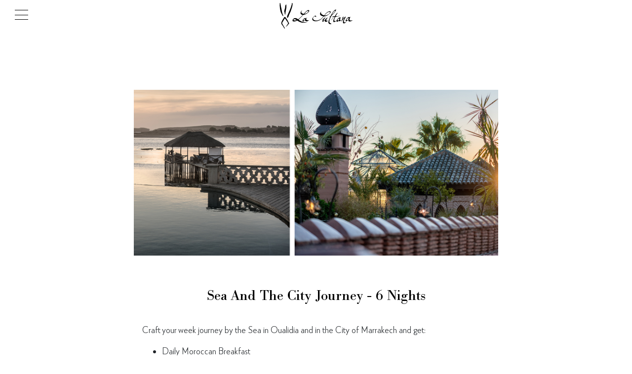

--- FILE ---
content_type: text/html; charset=UTF-8
request_url: https://www.lasultanahotels.com/sea_and_the_city_journey_6_nights
body_size: 5212
content:
<!DOCTYPE html>
<html dir="ltr" lang="en">
<head>
  <meta charset="UTF-8" >
        <meta http-equiv="X-UA-Compatible" content="IE=edge">
        <meta name="viewport" content="width=device-width, initial-scale=1.0"> 
        <meta name="google-site-verification" content="JoRu4MU1ui1eNRICZv9lR1SBTPIJM7PVhkIJtZ_XsPU" />
        <link rel="stylesheet" type="text/css" href="https://www.lasultanahotels.com/theme/assets/css/style.css"> 
        <link rel="stylesheet" href="https://www.lasultanahotels.com/theme/lib/owlcarousel/assets/owl.carousel.min.css">
        
       
  <link rel="shortcut icon" href="https://www.lasultanahotels.com/theme/assets/images/favicon.ico"> 
  <meta name="csrf-token" content="XzrolmviMV6GDXtj1Tydfiv4LpyLSZxAoHJAh6um">
 
    <title>Sea And The City Journey - 6 Nights</title>
<meta name="description" content="Craft your week journey by the Sea in Oualidia and in the City of Marrakech and get:
- Daily Moroccan Breakfast
- Private car transfer in-between offered...">
<link rel="canonical" href="https://www.lasultanahotels.com/sea_and_the_city_journey_6_nights">
<meta property="og:title" content="Sea And The City Journey - 6 Nights">
<meta property="og:description" content="Craft your week journey by the Sea in Oualidia and in the City of Marrakech and get:
- Daily Moroccan Breakfast
- Private car transfer in-between offered...">

<meta name="twitter:title" content="Sea And The City Journey - 6 Nights">
<meta name="twitter:description" content="Craft your week journey by the Sea in Oualidia and in the City of Marrakech and get:
- Daily Moroccan Breakfast
- Private car transfer in-between offered...">
<script type="application/ld+json">{"@context":"https://schema.org","@type":"WebPage","name":"Sea And The City Journey - 6 Nights","description":"Craft your week journey by the Sea in Oualidia and in the City of Marrakech and get:\r\n- Daily Moroccan Breakfast\r\n- Private car transfer in-between offered..."}</script> 

   

      
    <style>
            .alert{
    color: white;
    padding: 15px 30px 0px 20px;
    position: fixed;
    top: 60px;
    left: 0;
    z-index: 1000;
    width: 100%;
    display: block;
      }
      .alert button.close{
        float: right;
    background-color: transparent;
    color: #a1bd8b;
    font-size: 1.5rem;
    border: 0;
    font-family: serif;
    cursor: pointer;
      }
      .alert-success{ background: #3a8403;}
      .alert-danger{ background: #bf4545;}
      pre.sf-dump{
        display: none;
        position: absolute;
      }
    </style>
     
        <script async src="https://www.googletagmanager.com/gtag/js?id=UA-2391705-38"></script>
    <script>
      window.dataLayer = window.dataLayer || [];
      function gtag(){dataLayer.push(arguments);}
      gtag('js', new Date());
    
      gtag('config', "UA-2391705-38" );
    </script>
    
    <script async src="https://www.googletagmanager.com/gtag/js?id=G-22T0P6VF59"></script>
<script>
  window.dataLayer = window.dataLayer || [];
  function gtag(){dataLayer.push(arguments);}
  gtag('js', new Date());

  gtag('config', 'G-22T0P6VF59');
</script>
</head>


<body>  
 


       <header>
         <div class="top-bar">
          <div class="menu">
              <a href="#" class="menux">
                  <div class="ico-menu">
                      <div class="bar"></div>
                      <div class="bar"></div>
                      <div class="bar"></div>
                  </div>
              </a>
              <h1 class="logo">
                  <a href="/" aria-label="lasultanahotels - luxury hotel"><img
                          src="https://www.lasultanahotels.com/theme/assets/images/logo.svg" alt="lasultana"> </a>
              </h1>
          </div>
      </div>

               <div class="sidepanel" bis_skin_checked="1" style="transform: translateX(-100%);">
    <div class="btnclose" bis_skin_checked="1">
        <span> <img src="https://www.lasultanahotels.com/theme/assets/images/icons/close.svg" alt="" width="15"
                height="15"> </span>
    </div>
    <div class="head" bis_skin_checked="1"> <a href="/"> <img
                src="https://www.lasultanahotels.com/theme/assets/images/plumo.png" alt=""></a> </div>
    <div class="langs" bis_skin_checked="1">
        <a class="" href="https://www.lasultanahotels.com/sea_and_the_city_6_nuits/?lang=fr" >fr  </a>
                    |
                                                  <a class="active" href="https://www.lasultanahotels.com/sea_and_the_city_journey_6_nights/?lang=en" >en  </a>
                                   </div>
    <div class="nav" bis_skin_checked="1">
        <ul>
            <li> <a href="/marrakech" bis_skin_checked="1">La Sultana Marrakech </a> </li>
            <li> <a href="/oualidia" bis_skin_checked="1">La Sultana Oualidia </a> </li>
            <li class="separator"></li>
            <li> <a href="/"> Our properties </a> </li>
           <li> <a class=" " href="https://www.lasultanahotels.com/inspiring_offers">  inspiring offers </a> </li>
            <li> <a class=" " href="https://www.lasultanahotels.com/sustainability">   sustainability </a> </li>
            <li> <a class=" " href="https://www.lasultanahotels.com/latest_news">   latest news </a> </li>
            
            <li class="separator"></li>
            <li>
                <div class="ref" bis_skin_checked="1"> <img src="https://www.lasultanahotels.com/theme/images/menu/phone.svg"
                        width="15px" height="15px" alt=""> <a href="tel:+212524388008"
                        bis_skin_checked="1">+212 5 24 38 80 08 </a></div>
            </li>
            <li> <a class=" " href="https://www.lasultanahotels.com/contact">   Contact </a> </li>
            </li>


        </ul>

    </div>
</div>
           
  </header>
  <main>
      

         
         
                     <div class="free-space">
   </div>
   <section class="p-60 auto">
      <div class="container">

         <img src="https://www.lasultanahotels.com/theme/medias/sea and city principale.jpg" alt="">
      </div>
   </section>

   <section class="p-60 auto">
      <div class="article">
         <div class="title center ">
            <h3>Sea And The City Journey - 6 Nights</h3>
         </div>

         <div class="description">
            <div class="p3 justify">
               Craft your week journey by the Sea in Oualidia and in the City of Marrakech and get:<br />
<ul>
<li>Daily Moroccan Breakfast</li>
<li>Private car transfer in-between offered</li>
</ul>
Sea + City Conditions &amp; reservation :<br />Offer when booking 6-night combined stay valid all year (except Christmas &amp; New Year) with a minimum stay of 2 nights in one of the property requested to confirm the offer. This package cannot be combined with other packages &amp; offers.
            </div>

         </div>
   </section>

   

         
   

  </main>
  <footer>
      <section class="newsletter"> 
    <div class="over"></div>
    <h2>GET INSPIRED</h2>
    <p>To receive updates about latest news, inspiring offers, <br> experiences and more, please register your interest.</p>
    <form action="https://us7.list-manage1.com/subscribe/post?u=a7e1f10ee8f77ed4273fa11aa&amp;id=c2c8b143d7"  method="post" id="mc-embedded-subscribe-form" name="mc-embedded-subscribe-form" class="validate" target="_blank"  rel="noopener" novalidate>
        <input type="text" name="EMAIL" class="required email" id="mce-EMAIL">
        <button type="submit">SIGN UP</button>
    </form> 

</section>      <div class="footer">
     <div class="footer-row">
         <div class="col">
             <div class="logo">
                 <img src="https://www.lasultanahotels.com/theme/assets/images/logo-foot.svg" alt="">
             </div>
         </div>
         <div class="col">
             <div class="foot-block" bis_skin_checked="1">
                 <h4>RESERVATION CONTACT</h4>
                 <div class="textwidget custom-html-widget" bis_skin_checked="1">
                     <ul>
                         <li><a href="tel:212524388008">T: +212 5 24 38 80 08</a></li>
                         <li><a href="mailto:reservation@lasultanahotels.com"> reservation@lasultanahotels.com</a></li>
                     </ul>
                     <a style="color:#fff;" target="_PARENT" href="https://www.lasultanahotels.com/dashboard/edit/5"> <i
                             class="fa fa-pencil"></i></a>

                 </div>
             </div>
         </div>
         <div class="col">
             <div class="foot-block">
                 <h4>TERMS &amp; CONDITIONS</h4>
                 <p><a
                         href="https://www.lasultanahotels.com/RESERVATION_and_CANCELLATION_POLICY">Booking and Cancellations</a>
                 </p>
             </div>
         </div>
         <div class="col">
             <div class="foot-block" bis_skin_checked="1">
                 <h4>LA SULTANA HOTELS</h4>
                 <div class="textwidget custom-html-widget" bis_skin_checked="1">
                     <ul>
                         <li><a id="mod" href="/the_story">About La Sultana</a></li>
                        <li><a id="mod" href="/"> Our properties </a></li>
                     </ul>
                     <a style="color:#fff;" target="_PARENT" href="https://www.lasultanahotels.com/dashboard/edit/6"> <i
                             class="fa fa-pencil"></i></a>

                 </div>
             </div>
         </div>
         <div class="col">
             <div class="socials mt1">
                 <a target="blank" href="https://www.pinterest.com/lasultanahotels/"><img
                         src="https://www.lasultanahotels.com/theme/assets/images/socials/pinterest.svg" alt=""></a>
                 <a target="blank" href="https://www.linkedin.com/company/la-sultana-hotel-group"><img
                         src="https://www.lasultanahotels.com/theme/assets/images/socials/linkedin.svg" alt=""></a>
             </div>
         </div>
     </div>

     <div class="copyright">
         2021 © LA SULTANA , ALL RIGHTS RESERVED.
     </div>
 </div>
  </footer>
  

<div class="overlay"></div>
   
   
  <script src="https://www.lasultanahotels.com/theme/assets/js/jquery.min.js" ></script> 
  <script src="https://www.lasultanahotels.com/theme/lib/owlcarousel/owl.carousel.min.js" ></script>  

       
   

    <script>   
var tx =  0;  

var fixedbar = false;
$( window ).on('load',function() { 
    setTimeout(function(){  
        $("#preloader").addClass('hidden');  
    }, 2000); 
});
 
 

$(document).ready(function(){  
   
 $('a[data-link="custom"]' ).attr('class','link link-outline-black'); 
   /* var vidh = $(".vid .item")[0].outerHeight()
   console.log('h', vidh  )
  $(".item-video video").height(vidh); */
  
  var oc = $('.owl-carousel'); 
  oc.each((i,v)=>{
    var defaults = {
    loop:true,
    margin:0, 
    items:1, 
    stagePadding:0,
    navElement:'div',
    navText:['<img src="/theme/assets/images/arrow.svg"  alt="">','<img src="/theme/assets/images/arrow.svg"  alt="">'], 
  }
      var ocOptions = $(v).attr('data-carousel-options');
      if(ocOptions !=undefined){
        ocOptions = jQuery.parseJSON(ocOptions); 
      } 
     $(v).owlCarousel( $.extend( defaults, ocOptions) )
  })


    var hFooter = $("footer").height(); 
    var hwidth = $("footer").width(); 
    if(hwidth > 768){
       $("main").css('margin-bottom',hFooter);
    }

    
    $("#preloader .preloader_logo").css('opacity',1);   

   var res_postion = $('.resa').offset();



if(!fixedbar){
  
    $(window).scroll(function(){ 
         var topbar_position = $('.top-bar').offset();
         var topbar_height = $('.top-bar').height();  


       if($(window).scrollTop() > topbar_height*1.5 ){ 
            $(".top-bar").addClass('fixed');  
            $(".booknow").removeClass('link-white').addClass('link-black');
        }else{ 
            $(".top-bar").removeClass('fixed');  
           $(".booknow").removeClass('link-black').addClass('link-white');
        } 

        if(tx==0){  
        if( (res_postion.top < ( topbar_position.top+topbar_height) )  ){  
           $(".resa").addClass('fixed');
         //  $(".daterangepicker").addClass('fixed');
         //  $(".daterangepicker.fixed").css('top',topbar_height+'px');
           $(".resa.fixed").css('top',topbar_height+'px');
           $(".top-bar").addClass('grouped');
        }
        else{  
           $(".resa").removeClass('fixed'); 
          //// $(".daterangepicker").removeClass('fixed'); 
          //// $(".daterangepicker").css('display','none');  
           //$( ".js-datepicker" ).daterangepicker({locale:{format:'DD-MM-YYYY'}});
           $('.resa').css('top','');
          $(".top-bar").removeClass('grouped'); 
        }  
       }else{
        if( (res_postion.top < ( topbar_position.top+topbar_height) )  ){  
          // $(".resa").hide(); 
           $(".top-bar").addClass('grouped');
        }
        else{  
           //$(".resa").show();  
          $(".top-bar").removeClass('grouped'); 
        }  
       }


 
    })
}
})

 


$('.top-bar').on('mouseover',function(e){ 
   if(!$('.top-bar').hasClass('fixed')){
      $(".top-bar").addClass('fixed');
      $(".top-bar").addClass('hovred'); 
      $(".logo").addClass('invert'); 
      $(".booknow").removeClass('link-white').addClass('link-black');
   }
    e.preventDefault()
}).on('mouseout',function(e){
    if($('.top-bar').hasClass('hovred')){ 
            $(".top-bar").removeClass('fixed'); 
            $(".top-bar").removeClass('hovred'); 
            $(".logo").removeClass('invert'); 
           $(".booknow").removeClass('link-black').addClass('link-white');
    }
           e.preventDefault()

})





 $(".menux").on('click',function(e){
      openmenu()
      e.preventDefault()
  })
  $(".btnclose").on('click',function(e){
      closemenu()
      e.preventDefault()
  })

  $('.overlay').on('click',function(e){
     closemenu()
      e.preventDefault()
  })

  function openmenu(){
    $(".overlay").css('top',0);
      $(".overlay").css('opacity',0.5);
      $(".sidepanel").css('transform','translateX(0)');  
  }
  function closemenu(){
      $(".overlay").css('opacity',0);
      $(".sidepanel").css('transform','translateX(-100%)');
      $(".overlay").css('top','unset');
  }




var x, i, j, l, ll, selElmnt, a, b, c;
/* Look for any elements with the class "custom-select": */
x = document.getElementsByClassName("blockselect");
l = x.length;
for (i = 0; i < l; i++) {
  selElmnt = x[i].getElementsByTagName("select")[0]; 
  ll = selElmnt.length;
  /* For each element, create a new DIV that will act as the selected item: */
  a = document.createElement("DIV");
  a.setAttribute("class", "select-selected");
  a.innerHTML = selElmnt.options[selElmnt.selectedIndex].innerHTML;
  x[i].appendChild(a);
  /* For each element, create a new DIV that will contain the option list: */
  b = document.createElement("DIV");
  b.setAttribute("class", "select-items select-hide");
  for (j = 0; j < ll; j++) {
    /* For each option in the original select element,
    create a new DIV that will act as an option item: */
    c = document.createElement("DIV");
   
    c.innerHTML = selElmnt.options[j].innerHTML;
    c.addEventListener("click", function(e) {
        /* When an item is clicked, update the original select box,
        and the selected item: */
        var y, i, k, s, h, sl, yl;
        s = this.parentNode.parentNode.getElementsByTagName("select")[0];
        sl = s.length;
        h = this.parentNode.previousSibling;
        for (i = 0; i < sl; i++) {
          if (s.options[i].innerHTML == this.innerHTML) {
            s.selectedIndex = i;
            s.value = s.options[i].value;
            h.innerHTML = this.innerHTML;
            y = this.parentNode.getElementsByClassName("same-as-selected");
            yl = y.length;
            for (k = 0; k < yl; k++) {
              y[k].removeAttribute("class");
            }
            this.setAttribute("class", "same-as-selected");
            break;
          }
        }
        h.click();
    });
    b.appendChild(c);

    
  }
  x[i].appendChild(b);
  a.addEventListener("click", function(e) {
    /* When the select box is clicked, close any other select boxes,
    and open/close the current select box: */
    e.stopPropagation();
    closeAllSelect(this);
    this.nextSibling.classList.toggle("select-hide");
   // this.classList.toggle("select-arrow-active");
  });
}

function closeAllSelect(elmnt) {
  /* A function that will close all select boxes in the document,
  except the current select box: */
  var x, y, i, xl, yl, arrNo = [];
  x = document.getElementsByClassName("select-items");
  y = document.getElementsByClassName("select-selected");
  xl = x.length;
  yl = y.length;
  for (i = 0; i < yl; i++) { 
    if (elmnt == y[i]) {
      arrNo.push(i)
    } else {
     // y[i].classList.remove("select-arrow-active");
    }
  }
  for (i = 0; i < xl; i++) {
    if (arrNo.indexOf(i)) {
      x[i].classList.add("select-hide");
    }
  }
}

/* If the user clicks anywhere outside the select box,
then close all select boxes: */
document.addEventListener("click", closeAllSelect);

 $(".blockselect select").each(function(e,i){ 
   var vw = $(this).width()
    $(this).parent().width(vw + 64)  
 }) 
 





 $("#our_actions").hide ();
    $(".sustainability .tab a").on('click',function(e){ 
        e.preventDefault()
        var url = $(this).attr('href'); 
        var params = url.split("#");
          
            $('div.sus').hide();
            $("#"+params[1]).show();   
        
        $(".tab a").removeClass('active');
            $(this).addClass('active');
       
        
    });
 


 

$("a.readmore").on('click',function(e){ 
  $(this).parents('.block-content-core').find('.readmore-body').show() 
  $(this).parent().remove();
  e.preventDefault()
})


$(".alert .close").on('click',function(e){
  e.preventDefault()
  $(".alert").hide()
})

setTimeout(function(){ $(".alert").hide() }, 7000);
       
   $(".top-bar").addClass('fixed');
   $(".booknow").removeClass('link-white').addClass('link-black');
   fixedbar = true

   $(".block-nav a").on('click',function(e){
   e.preventDefault()
   var url = $(this).attr('href');
   var params = url.split("#");
   if(params[1]!='all'){
   $('section.dining').hide();
   $("#"+params[1]).show();

   }else{
   $('section.dining').show();
   }
   $(".block-nav a").removeClass('active');
   $(this).addClass('active');


   })
     
    </script> 
    <a style="display:none;" title="creation site web maroc" href="https://www.saidnouda.com" >Création site web maroc</a>
                        <a href="https://www.dev-sphere.com" style="display:none;" target="_blank" title="Développement logiciels sur mesure maroc">Développement logiciels sur mesure maroc</a>
</body>
</html>

--- FILE ---
content_type: text/css
request_url: https://www.lasultanahotels.com/theme/assets/css/style.css
body_size: 10650
content:
:root{--clr-txt-primary: black;--clr-txt-secondary: white;--clr-gold: #bba358;--clr-bg-primary: #f3f2f2;--font-primary: "RNS-Miles";--font-titles: "Berthold";--clr-bg-light: #f7f7f7}*,::after,::before{box-sizing:border-box}@media(prefers-reduced-motion: no-preference){:root{scroll-behavior:smooth}}body{margin:0;font-family:var(--font-primary);font-size:1rem;font-weight:300;line-height:1.5;color:#212529;background-color:#fff;-webkit-text-size-adjust:100%;-webkit-tap-highlight-color:transparent;-webkit-font-smoothing:antialiased;-moz-osx-font-smoothing:grayscale;text-rendering:optimizeLegibility}@media(min-width: 768px){body{font-size:1.1rem}}h1,h2,h3,h4,h5{color:#000;font-family:var(--font-titles);margin-top:0;margin-bottom:.5rem;font-weight:300;line-height:1.2}h1{font-size:2.5rem}h2{font-size:2rem}@media(min-width: 768px){h2{font-size:2.2rem}}h3{font-size:1.8rem}h4{font-size:1.5rem}p{margin-top:0;margin-bottom:1rem}b,strong{font-weight:500}small{font-size:.875em}sub{bottom:-0.25em}sup{top:-0.5em}a{text-decoration:none;color:#000}a:not([href]):not([class]),a:not([href]):not([class]):hover{color:inherit;text-decoration:none}img{height:auto;max-width:100%}img,svg{vertical-align:middle}table{caption-side:bottom;border-collapse:collapse}th{text-align:inherit;text-align:-webkit-match-parent}tbody,td,tfoot,th,thead,tr{border-color:inherit;border-style:solid;border-width:0}label{display:inline-block}textarea{resize:vertical}[hidden]{display:none !important}main{background-color:#fff;position:relative;z-index:1}section{padding:2rem 0}.overlay{width:100%;height:100%;position:fixed;background-color:#000;opacity:0;z-index:10;transition:all .5s linear;-webkit-transition:all .5s linear;-moz-transition:all .5s linear;-o-transition:all .5s linear;-ms-transition:all .5s linear}.allwhite *{color:#fff !important}.center{text-align:center}.auto{margin:0 auto}.justify{text-align:justify}.right{text-align:right}.align-items-center{align-items:center}.float-right{float:right}.container{width:100%;padding-right:25px;padding-left:25px;margin-right:auto;margin-left:auto}@media(min-width: 576px){.container{max-width:540px}}@media(min-width: 768px){.container{max-width:720px;padding-right:15px;padding-left:15px}}@media(min-width: 992px){.container{max-width:960px}}@media(min-width: 1200px){.container{max-width:1160px;margin:0 auto}}@media(min-width: 1400px){.container{max-width:1300px;margin:0 auto}}@media(min-width: 1600px){.container{max-width:1400px;margin:0 auto}}@media(max-width: 768px){.links{display:flex;flex-direction:column;align-items:center}.links>a{margin:5px}}.link{font-size:.8rem;font-weight:400;padding:10px 10px;width:fit-content;text-transform:uppercase;min-width:13em;text-align:center;display:inline-block;-webkit-transition:all .2s linear;-moz-transition:all .2s linear;-ms-transition:all .2s linear;-o-transition:all .2s linear;transition:all .2s linear}.link.link-outline-black{border:solid #000 1px;color:#000}.link.link-outline-black:hover{background-color:#000;border:1px #000 solid;color:#fff}.link.link-black{background-color:#000;border:solid #000 1px;color:#fff}.link.link-black:hover{background-color:transparent;border:1px #000 solid;color:#000}.link.link-outline-white{border:solid #fff 1px;color:#fff}.link.link-outline-white:hover{background-color:#fff;border:1px #fff solid;color:#000}.link.link-white{background-color:#fff;border:solid #fff 1px;color:#000}.link.link-white:hover{background-color:transparent;border:1px #000 solid;color:#000}@media(min-width: 768px){.link{min-width:11em}}.link-underlined{position:relative;font-size:.8rem;font-weight:400;padding:10px 10px;width:fit-content;text-transform:uppercase;text-align:center;display:inline-block}.link-underlined:after{content:"";width:0px;height:1px;position:absolute;bottom:10px;left:10px;background-color:#000;-webkit-transition:all .2s linear;-moz-transition:all .2s linear;-ms-transition:all .2s linear;-o-transition:all .2s linear;transition:all .2s linear}.link-underlined:hover:after,.link-underlined.active:after{width:calc(100% - 20px)}.link-underlined.nopad{padding:10px 0}.link-underlined.nopad:after{left:0 !important}.link-underlined.nopad:hover:after,.link-underlined.nopad.active:after{width:100% !important;left:0 !important}.dashed{padding:10px 0;text-decoration:underline}.blockselect{position:relative;width:max-content}.blockselect select{display:none}.blockselect .arrow{display:block;width:2em;height:100%;background-color:#eee;position:absolute;top:0;right:0rem;pointer-events:none}.blockselect .arrow img{position:absolute;top:7px;right:10px;width:15px;height:15px}.select-selected{background-color:#eee}.select-items div,.select-selected{cursor:pointer;font-size:.9rem;color:#000;text-transform:uppercase;border:0;padding:.2rem 3.5em .2rem 1rem;height:min-content;-moz-appearance:none;-webkit-appearance:none;appearance:none;outline:0;width:100%;white-space:nowrap}.select-items{position:absolute;top:100%;left:0;right:0;z-index:99;width:max-content;box-shadow:1px 1px 5px #aaa;transition:all .2s ease-in-out;opacity:1}.select-items div{background-color:#fff}.select-hide{opacity:0;top:-10px;z-index:-10}.select-items div:hover,.same-as-selected{background-color:#efefef}.mbm{margin-bottom:-1px}.m0{margin:0 !important}.mx0{margin-left:0 !important;margin-right:0 !important}.my0{margin-top:0 !important;margin-bottom:0 !important}.my1{margin-top:1rem !important;margin-bottom:1rem !important}.my2{margin-top:2rem !important;margin-bottom:2rem !important}.my3{margin-top:3rem !important;margin-bottom:3rem !important}.my4{margin-top:4rem !important;margin-bottom:4rem !important}.mb0{margin-bottom:0 !important}.mb1{margin-bottom:1rem !important}.mb2{margin-bottom:2rem !important}.mb3{margin-bottom:3rem !important}.mt1{margin-top:1rem !important}.mt2{margin-top:2rem !important}.mt3{margin-top:3rem !important}.mt0{margin-top:0 !important}.ml-125{margin-left:-1.25rem !important}.mr-125{margin-right:-1.25rem !important}.mr2{margin-right:2rem}.p0{padding:0 !important}.p2{padding:1.25rem !important}.p3{padding:2rem !important}.p4{padding:4rem !important}.px0{padding-left:0 !important;padding-right:0 !important}.px1{padding-left:1rem !important;padding-right:1rem !important}.px2{padding-left:2rem !important;padding-right:2rem !important}.px3{padding-left:3rem !important;padding-right:3rem !important}.px4{padding-left:4rem !important;padding-right:4rem !important}.px5{padding-left:5rem !important;padding-right:5rem !important}.py0{padding-top:0 !important;padding-bottom:0 !important}.pb0{padding-bottom:0 !important}.pb1{padding-bottom:1rem !important}.pb2{padding-bottom:2rem !important}.pr2{padding-right:2rem !important}.pl2{padding-left:2rem !important}.pr3{padding-right:3rem !important}.pl3{padding-left:3rem !important}.pt0{padding-top:0 !important}.py3{padding-top:3rem !important;padding-bottom:3rem !important}.py5{padding-top:5rem !important;padding-bottom:5rem !important}.py7{padding-top:7rem !important;padding-bottom:7rem !important}@media(min-width: 768px){.p-40{width:40%}.p-70{width:70%}.p-80-auto{width:80%;margin:0 auto}}@media(min-width: 768px){.block-grid-auto-60{display:grid;grid-template-columns:auto 60%;grid-gap:2em}.block-grid-60-auto{display:grid;grid-template-columns:60% auto;grid-gap:2em}.block-grid-auto-65{display:grid;grid-template-columns:calc(35% - 2rem) 65%;grid-gap:2em}.block-grid-65-auto{display:grid;grid-template-columns:65% calc(35% - 2rem);grid-gap:2em}.block-grid-70-auto{display:grid;grid-template-columns:70% auto;grid-gap:2em}.block-grid-auto-80{display:grid;grid-template-columns:auto 80%;grid-gap:2em}.block-grid-50-auto{display:grid;grid-template-columns:50% auto;grid-gap:2em}.block-grid-auto-50{display:grid;grid-template-columns:auto 50%;grid-gap:2em}.block-grid-auto-55{display:grid;grid-template-columns:auto 55%;grid-gap:2em}.block-grid-2-1{display:grid;grid-template-columns:2fr 1fr;grid-gap:2em}.block-grid-1-2{display:grid;grid-template-columns:1fr 2fr;grid-gap:2em}.block-grid-1-1{display:grid;grid-template-columns:1fr 1fr;grid-gap:2em}.block-grid-1-1-1{display:grid;grid-template-columns:1fr 1fr 1fr;grid-gap:3em}.block-50-50>div{display:inline-block;width:calc(50% - 3rem);margin:0 1rem;vertical-align:top}}.block-grid>*{margin:10px 0}.cols2{column-count:2}.bg-primary{background-color:var(--clr-bg-primary)}.bg-light{background-color:var(--clr-bg-light)}.bg-img{background-repeat:no-repeat;background-position:top;background-size:cover;height:100%;width:100%}.page_title>*{width:100%;margin:1.3rem auto;text-align:center;-webkit-font-smoothing:antialiased;-moz-osx-font-smoothing:grayscale;text-rendering:optimizeLegibility;font-size:2rem}@media(min-width: 768px){.page_title>*{font-size:2.4rem;margin:2rem auto}}.block-filters{padding:1rem 0}.block-filters .lasform-group{display:inline-block;margin-right:unset}.block-filters .lasform-group label{margin:0;font-size:.9rem}@media(min-width: 768px){.block-filters .lasform-group{margin-right:20px}}.articles{padding:10px;display:grid;justify-content:center}@media(min-width: 992px){.articles{grid-template-columns:minmax(300px, 600px) minmax(300px, 600px)}}.articles .article{vertical-align:top;background-color:var(--clr-bg-light);position:relative;padding-bottom:30px;margin:9px}.articles .article .img{overflow:hidden}.articles .article .img img{width:100%}.articles .article .description{padding:20px 10px}.articles .article .description .date{margin-bottom:10px}.articles .article .description a.link{position:absolute;bottom:10px}@media(min-width: 992px){.articles .article{padding:10px 10px 30px 10px}.articles .article .description{padding:20px 30px}}.tags span{font-size:1rem;padding:0 5px;text-transform:uppercase}.tags span:first-child{padding:0 5px 0 0}.overlay-text{position:relative;z-index:1}.overlay-text:after{content:"";width:100%;height:100%;position:absolute;top:50%;left:50%;background-color:rgba(0,0,0,.4);z-index:-1;padding:2rem;box-sizing:content-box;transform:translate(-50%, -50%)}.mSection_2.sustainability{padding-bottom:0}.mSection_2 .block .block-cnt{padding-bottom:0;border-bottom:1px solid #000;text-align:justify}.mSection_2 .block .cnt{padding:0px}.mSection_2 .block .tab{display:flex;flex-wrap:wrap;justify-content:center;padding-top:10px;padding-bottom:2rem;margin-right:unset;margin-left:-2rem;text-align:right;width:calc(100% + 4rem)}.mSection_2 .block .tab a{display:block}.mSection_2 .block .tab a:not(:last-child){margin-right:1rem}@media(min-width: 768px){.mSection_2 .block .cnt{padding:0 2rem}.mSection_2 .block .tab{display:block;margin-right:-2rem;margin-left:unset;width:unset}.mSection_2 .block .tab a{display:inline-block}}.mSection_2 .block .block-nav{padding:1rem 0;display:flex;align-items:center;justify-content:center;flex-direction:row;flex-wrap:wrap}.mSection_2 .block .block-nav a{font-size:.75rem}.mSection_2 .block .block-nav a:not(:last-child){margin-right:.7rem}@media(min-width: 768px){.mSection_2 .block a{font-size:.8rem}.mSection_2 .block a:not(:last-child){margin-right:1rem}.mSection_2 .block .block-nav{justify-content:center;flex-wrap:wrap;width:70%;margin:0 auto}}.susintro{padding:0 0 2rem 0}.susintro .cnt{padding:0 2rem;text-align:justify}@media(min-width: 768px){.susintro{padding:0 2rem 2rem 2rem}}.darbouidar{position:relative}.darbouidar .block-img{text-align:right}.darbouidar .block-img img{max-height:100%;margin-top:0px}.darbouidar .block{background-color:var(--clr-bg-light);width:100%;padding:40px;position:relative}.darbouidar .block h3{margin-bottom:2rem}.darbouidar.invert .block-img{text-align:left}@media(min-width: 768px){.darbouidar.invert .block{right:30px;left:unset}}@media(min-width: 768px){.darbouidar .block-img img{max-height:700px;margin-top:30px}.darbouidar .block{width:50%;position:absolute;top:0px;left:30px}}.block-backgrounded{position:relative;background-size:cover;padding:2em}.block-backgrounded .block-content{color:#fff;padding:30px 0px}.block-backgrounded .block-content h2{color:#fff;margin-bottom:1em}.block-backgrounded .block-content .block-content-text{text-align:justify}.block-backgrounded .block-content .link{margin-top:1em}@media(min-width: 992px){.block-backgrounded .block-content{width:65%}}@media(min-width: 1200px){.block-backgrounded{padding:6em 3em}.block-backgrounded .block-content{width:45%}}.diptik img{width:40%;margin:.6rem}.diptik img:first-child{transform:unset}@media(min-width: 992px){.diptik{display:flex !important;margin:0 1rem;justify-content:flex-end}.diptik img{width:40%;margin:.6rem}.diptik img:first-child{display:block;transform:translateY(-3rem)}}.triptik{display:flex;margin:0 1rem;justify-content:flex-end}.triptik img{width:40%;margin:1rem}.triptik img:first-child{transform:translateY(-3rem)}.space-light{background:url(../images/bg/bg1.png) no-repeat -50px center var(--clr-bg-light);background-size:cover}.space-light .item .title{position:absolute;top:50%;left:50%;text-align:center;width:100%;padding:10px;-webkit-transform:translate(-50%, -50%);-moz-transform:translate(-50%, -50%);-ms-transform:translate(-50%, -50%);-o-transform:translate(-50%, -50%);transform:translate(-50%, -50%)}.space-light .item .title a{color:#fff}.space-light .item .title h1{font-size:1.2rem;color:#fff;font-family:var(--font-primary)}.space-light .item .title h2{font-size:2rem;color:#fff;position:relative;display:inline-block}.space-light .item .title h2:before{content:"";width:20%;height:1px;background-color:#fff;position:absolute;bottom:0;left:50%;-ms-transform:translateX(-50%);-webkit-transform:translateX(-50%);-o-transform:translateX(-50%);-moz-transform:translateX(-50%);transform:translateX(-50%);-webkit-transition:width .2s ease-in-out;-moz-transition:width .2s ease-in-out;-ms-transition:width .2s ease-in-out;-o-transition:width .2s ease-in-out;transition:width .2s ease-in-out}.space-light .item .title h2:hover:before{width:80%}.space-light .owl-carousel .item p{padding:0;margin:0}.free-space{height:50px;width:100%}@media(min-width: 768px){.free-space{height:150px}}.main-photo{height:70vh;width:100%;background-size:cover;position:relative;background-position:center}@media(min-width: 768px){.main-photo{background-position:unset}}.subpages-main-photo{height:100vh;width:100%;background-size:cover;position:relative}.title_u{font-size:1.5rem;font-weight:200;position:relative;margin-bottom:35px;font-family:var(--font-primary);display:inline-block}.title_u:after{content:"";width:80px;height:1px;background:#000;position:absolute;bottom:-10px;left:50%;-ms-transform:translateX(-50%);-webkit-transform:translateX(-50%);-o-transform:translateX(-50%);-moz-transform:translateX(-50%);transform:translateX(-50%);-webkit-transition:all .2s ease-in-out;-moz-transition:all .2s ease-in-out;-ms-transition:all .2s ease-in-out;-o-transition:all .2s ease-in-out;transition:all .2s ease-in-out}.title_u:hover:after{width:140px}@media(min-width: 768px){.title_u{font-size:1.8rem;margin-bottom:50px}}.readmore,.readmore2{text-decoration:underline}div.backed{position:absolute;top:0;left:0;z-index:-1;width:100%;height:100%}div.backed img{width:100%;height:100%;object-fit:cover}@font-face{font-family:"Berthold";src:url("../fonts/Berthold/bodoni-light.woff2") format("woff2");font-weight:200;font-style:normal;font-display:swap}@font-face{font-family:"Berthold";src:url("../fonts/Berthold/bodoni-regular.woff2") format("woff2");font-weight:300;font-style:normal;font-display:swap}@font-face{font-family:"Berthold";src:url("../fonts/Berthold/bodoni-italic.woff2") format("woff2");font-weight:300;font-style:italic;font-display:swap}@font-face{font-family:"Berthold";src:url("../fonts/Berthold/bodoni-medium.woff2") format("woff2");font-weight:400;font-style:normal;font-display:swap}@font-face{font-family:"Berthold";src:url("../fonts/Berthold/bodoni-bold.woff2") format("woff2");font-weight:500;font-style:normal;font-display:swap}@font-face{font-family:"RNS-Miles";src:url("../fonts/RNS-Miles/RNSMiles-light.woff2") format("woff2");font-weight:200;font-style:normal;font-display:swap}@font-face{font-family:"RNS-Miles";src:url("../fonts/RNS-Miles/RNSMiles-Regular.woff2") format("woff2");font-weight:300;font-style:normal;font-display:swap}@font-face{font-family:"RNS-Miles";src:url("../fonts/RNS-Miles/RNSMiles-medium.woff2") format("woff2");font-weight:400;font-style:normal;font-display:swap}@font-face{font-family:"RNS-Miles";src:url("../fonts/RNS-Miles/RNSMiles-bold.woff2") format("woff2");font-weight:500;font-style:normal;font-display:swap}header .top-bar{position:absolute;top:0;left:0;z-index:4;width:100%;-webkit-transition:all .3s ease-in-out;-moz-transition:all .3s ease-in-out;-ms-transition:all .3s ease-in-out;-o-transition:all .3s ease-in-out;transition:all .3s ease-in-out}header .top-bar.fixed{position:fixed;background-color:#fff}header .top-bar.fixed .menu.bbb:after{background-color:#000}header .top-bar.fixed .menu:not(.bbb) .menu:after{display:none}header .top-bar.fixed .menu .logo img{filter:invert(1)}header .top-bar.fixed .menux .ico-menu div.bar{background-color:#000}header .menu{position:relative;width:100%;height:60px;padding:5px 10px;display:flex;align-items:center;justify-content:space-between}header .menu:after{content:"";width:calc(100% - 20px);height:1px;position:absolute;bottom:0;left:50%;transform:translateX(-50%);background-color:#fff;opacity:.5}header .menu .menux{display:flex;width:min-content;height:1.8rem;justify-content:center;align-items:center;z-index:3}header .menu .menux .ico-menu{position:relative;width:1.7rem;height:1.2rem}header .menu .menux .ico-menu .bar{position:absolute;height:1px;background-color:#eee;overflow:hidden;transform-origin:100% 100%}header .menu .menux .ico-menu .bar:after{content:"";display:block;width:100%;height:100%;background:#a6abab;position:absolute;top:0;left:100%;z-index:1}header .menu .menux .ico-menu .bar:hover .bar:nth-child(1){animation:main;animation-duration:1s}header .menu .menux .ico-menu .bar:hover .bar:nth-child(2){animation:main;animation-duration:1.125s}header .menu .menux .ico-menu .bar:hover .bar:nth-child(3){animation:main;animation-duration:1.25s}header .menu .menux .ico-menu .bar:nth-child(1){top:0;width:100%}header .menu .menux .ico-menu .bar:nth-child(2){top:50%;width:100%}header .menu .menux .ico-menu .bar:nth-child(3){bottom:0;width:100%}header .menu h1.logo{position:absolute;text-align:center;left:50%;transform:translateX(-50%);margin:0 auto;top:0;z-index:0}header .menu h1.logo img{height:45px}header .menu .booknow_visible{display:block}@media(min-width: 768px){header .menu .booknow_visible{display:none}}@media(max-width: 768px){header .menu .booknow{padding:0px;min-width:auto;background:transparent;border:0;filter:invert(1);font-weight:400}}@media(min-width: 768px){header .menu{padding:5px 30px}header .menu:after{width:calc(100% - 60px)}header .menu h1.logo img{height:52px}}header .sidepanel{font-family:"RNS-Miles",sans-serif;-webkit-font-smoothing:antialiased;-moz-osx-font-smoothing:grayscale;text-rendering:optimizeLegibility;padding:45px 15px;width:350px;position:fixed;top:0;bottom:0;left:0;background:#fff;overflow-x:hidden;z-index:11;-webkit-transform:translateX(-100%);-ms-transform:translateX(-100%);transform:translateX(-100%);-webkit-transition:all .2s ease-in-out;-moz-transition:all .2s ease-in-out;-ms-transition:all .2s ease-in-out;-o-transition:all .2s ease-in-out;transition:all .2s ease-in-out}header .sidepanel .btnclose{position:absolute;top:20px;left:20px;cursor:pointer}header .sidepanel .btnclose .ClosePicto{width:11px;height:auto}header .sidepanel .head{text-align:center;width:100%;padding:5px}header .sidepanel .head img{height:50px}header .sidepanel .langs{text-align:center;width:100%;padding:5px}header .sidepanel .langs a{font-size:.8rem;color:#000;text-transform:uppercase}header .sidepanel .langs a.active{font-weight:400}header .sidepanel .nav{margin-top:20px}header .sidepanel .nav .tel a{color:#000;margin-left:5px;font-weight:400}header .sidepanel .nav ul li{list-style:none;line-height:2}header .sidepanel .nav ul li ul{padding-inline-start:25px;margin-bottom:10px}header .sidepanel .nav ul li ul li{display:none}header .sidepanel .nav ul li ul li a:before{height:1px;width:100%;background-color:#000}header .sidepanel .nav ul li.submenu>a:before{height:1px;width:100% !important;background-color:#000}header .sidepanel .nav ul li.submenu a:before{width:0}header .sidepanel .nav ul li.submenu ul li{display:block}header .sidepanel .nav ul li a{position:relative;color:#000;text-transform:uppercase;font-size:1rem}header .sidepanel .nav ul li a:before{content:"";width:0px;height:1px;background-color:#333;position:absolute;bottom:0;left:0;-webkit-transition:all .2s ease-in-out;-moz-transition:all .2s ease-in-out;-ms-transition:all .2s ease-in-out;-o-transition:all .2s ease-in-out;transition:all .2s ease-in-out}header .sidepanel .nav ul li a:hover:before{width:100%}header .sidepanel .nav ul li a.gold{color:var(--clr-gold)}header .sidepanel .nav ul li a.gold:before{background-color:var(--clr-gold)}header .sidepanel .nav ul li.separator{position:relative;margin:1.7rem 0 3rem 0}header .sidepanel .nav ul li.separator:before{content:"";width:60%;height:1px;background-color:#ccc;position:absolute;left:0;top:50%}.main-photo .resa{bottom:-15px;top:inherit}@media(min-width: 768px){.main-photo .resa{box-shadow:0px 10px 10px -10px rgba(0,0,0,.4)}}.home-carousel{position:relative}.home-carousel .resa{bottom:-15px;top:inherit}@media(min-width: 768px){.home-carousel .resa{box-shadow:0px 10px 10px -10px rgba(0,0,0,.4)}}.mainmenu{position:absolute;width:100%;top:50vh;left:50%;transform:translate(-50%, -50%);z-index:2}.mainmenu .mainmenu-links{position:absolute;top:50%;left:50%;transform:translate(-50%, -50%);text-align:center}.mainmenu .mainmenu-links a{display:block;color:#fff;margin-bottom:30px;font-weight:300;position:relative;font-size:1.2rem;letter-spacing:1px}.mainmenu .mainmenu-links a:before{content:"";width:20px;height:1px;background-color:#fff;position:absolute;bottom:-13px;left:50%;transform:translateX(-50%);transition:width .2s ease-in-out;opacity:.8}.mainmenu .mainmenu-links a:hover:before{width:100%}.resa{display:none;position:absolute;top:calc(100vh - 180px);left:50%;transform:translateX(-50%);z-index:10;width:90%}.resa.fixed{width:100%;height:min-content;max-height:38px;position:relative;left:0;text-align:center;transform:translateX(0);z-index:2;box-shadow:0px 5px 10px #0000004a}.resa.fixed:after{display:block}.resa:after{content:"";width:calc(100% - 60px);height:1px;position:absolute;top:0;left:50%;transform:translateX(-50%);background-color:#000;display:none;opacity:.5}.resa form{display:block;flex-direction:column;align-items:center;justify-content:center;background-color:#fff}.resa form .resa-form{align-items:center;min-height:40px;padding:0;position:relative;display:flex;margin:2px}.resa form .resa-form.resa-form-hotel{width:99%;border-bottom:solid 1px #eee}.resa form .resa-form.resa-form-dates{display:inline-flex;width:50%;border-right:solid 1px #eee}.resa form .resa-form.resa-form.quantity{display:inline-flex;width:46%}.resa form .resa-form.resa-form.quantity .label_number{min-width:unset}.resa form .resa-form.resa-form-submit{margin:0px;display:block}.resa form .resa-form.resa-form-submit button{width:100%}.resa form .resa-form .ico{width:13px;height:13px;margin-left:15px;display:flex}.resa form .resa-form .ico img{width:100%}.resa form .resa-form select,.resa form .resa-form input{border:0;margin:0;outline:0;color:#555;padding:10px}.resa form .resa-form select{min-width:calc(185px + 4px)}.resa form .resa-form select,.resa form .resa-form input::placeholder{font-weight:400;color:#555;font-family:var(--font-primary);font-size:.9rem}.resa form .resa-form button[type=submit]{font-family:var(--font-primary);font-weight:400;background-color:#000;color:#fff;font-size:.8rem;padding:10px;border:0;height:40px}.resa form .resa-form .blockselect{width:100% !important}.resa form .resa-form .blockselect .select-selected{background:#fff;text-transform:initial}.resa form .resa-form .blockselect .arrow{background-color:transparent}@media(min-width: 768px){.resa{display:block;background-color:#fff;top:calc(100vh - 80px);width:auto}.resa.fixed{position:fixed}.resa form{display:flex;flex-direction:row}.resa form .resa-form{margin:0;align-items:baseline;min-height:unset}.resa form .resa-form.resa-form-hotel{width:auto;border-bottom:0}.resa form .resa-form.resa-form-hotel .blockselect{width:unset}.resa form .resa-form.resa-form-dates{display:flex;width:auto;border-right:0}.resa form .resa-form.resa-form.quantity{display:flex;width:auto}.resa form .resa-form.resa-form.quantity .label_number{min-width:155px}.resa form .resa-form.resa-form-submit{margin:0px;display:flex}.resa form .resa-form.resa-form-submit button{width:auto;-webkit-appearance:none;-webkit-border-radius:0;white-space:nowrap}.resa form .resa-form select,.resa form .resa-form input{border:0}.resa form .resa-form:not(:nth-child(3)):not(:nth-child(4)):before{content:"";width:1px;height:20px;background-color:#b7b7b7;position:absolute;right:-4px;top:50%;z-index:1;transform:translateY(-50%)}}@keyframes main{0%{transform:scaleX(1)}50%{transform:scaleX(0)}100%{transform:scaleX(1)}}.subnav{display:none;position:relative;padding:.5rem 0}.subnav ul{display:flex;align-items:center;justify-content:center;padding:0;margin:0}.subnav ul li{margin:0 1rem;list-style:none}.subnav ul li a{color:#fff;font-size:1.1rem}.subnav ul li.separator{margin:0rem}.subnav ul li.separator:before{content:"•";color:#fff;font-size:1rem;line-height:1}.subnav:after{content:"";width:calc(100% - 60px);height:1px;position:absolute;top:0;left:50%;transform:translateX(-50%);background-color:#000;display:none;opacity:.5}@media(min-width: 768px){.subnav{display:block}}.fixed .subnav ul li a{color:#000}.fixed .subnav ul li.separator:before{color:#000}.fixed .subnav:after{display:block}.widget{display:none;background-color:rgba(255,255,255,.7);padding:.5rem 1rem;position:absolute;top:150px;right:0;z-index:2}.widget>div{margin:0 5px;font-size:.8rem}.widget .widget_label{font-weight:400}.widget .widget_values{font-weight:500}@media(min-width: 768px){.widget{display:flex;top:calc(100vh - 300px)}}.daterangepicker{position:absolute;color:inherit;background-color:#fff;border:1px solid #ddd;width:278px;max-width:none;padding:0;margin-top:7px;top:100px;left:20px;z-index:3001;display:none;font-family:arial;font-size:15px;line-height:1em}.daterangepicker:before,.daterangepicker:after{position:absolute;display:inline-block;border-bottom-color:rgba(0,0,0,.2);content:""}.daterangepicker:before{top:-7px;border-right:7px solid transparent;border-left:7px solid transparent;border-bottom:7px solid #ccc}.daterangepicker:after{top:-6px;border-right:6px solid transparent;border-bottom:6px solid #fff;border-left:6px solid transparent}.daterangepicker.opensleft:before{right:9px}.daterangepicker.opensleft:after{right:10px}.daterangepicker.openscenter:before{left:0;right:0;width:0;margin-left:auto;margin-right:auto}.daterangepicker.openscenter:after{left:0;right:0;width:0;margin-left:auto;margin-right:auto}.daterangepicker.opensright:before{left:9px}.daterangepicker.opensright:after{left:10px}.daterangepicker.drop-up{margin-top:-7px}.daterangepicker.drop-up:before{top:initial;bottom:-7px;border-bottom:initial;border-top:7px solid #ccc}.daterangepicker.drop-up:after{top:initial;bottom:-6px;border-bottom:initial;border-top:6px solid #fff}.daterangepicker.single .daterangepicker .ranges,.daterangepicker.single .drp-calendar{float:none}.daterangepicker.single .drp-selected{display:none}.daterangepicker.show-calendar .drp-calendar{display:block}.daterangepicker.show-calendar .drp-buttons{display:block}.daterangepicker.auto-apply .drp-buttons{display:none}.daterangepicker .drp-calendar{display:none;max-width:initial}.daterangepicker .drp-calendar.left{padding:28px 0 28px 28px}.daterangepicker .drp-calendar.right{padding:28px}.daterangepicker .drp-calendar.single .calendar-table{border:none}.daterangepicker .calendar-table .next span,.daterangepicker .calendar-table .prev span{color:#fff;border:solid #000;border-width:0 2px 2px 0;border-radius:0;display:inline-block;padding:3px}.daterangepicker .calendar-table .next span{transform:rotate(-45deg);-webkit-transform:rotate(-45deg)}.daterangepicker .calendar-table .prev span{transform:rotate(135deg);-webkit-transform:rotate(135deg)}.daterangepicker .calendar-table th,.daterangepicker .calendar-table td{white-space:nowrap;text-align:center;vertical-align:middle;min-width:32px;width:32px;height:24px;line-height:24px;font-size:12px;border:1px solid transparent;white-space:nowrap;cursor:pointer}.daterangepicker .calendar-table{border:1px solid #fff;background-color:#fff}.daterangepicker .calendar-table table{width:100%;margin:0;border-spacing:0;border-collapse:collapse}.daterangepicker td.available:hover,.daterangepicker th.available:hover{background-color:#eee;border-color:transparent;color:inherit}.daterangepicker td.week,.daterangepicker th.week{font-size:80%;color:#ccc}.daterangepicker td.off,.daterangepicker td.off.in-range,.daterangepicker td.off.start-date,.daterangepicker td.off.end-date{background-color:#fff;border-color:transparent;color:#999}.daterangepicker td.in-range{background-color:#ebf4f8;border-color:transparent;color:#000;border-radius:0}.daterangepicker td.active,.daterangepicker td.active:hover{background-color:var(--clr-gold);border-color:transparent;color:#fff}.daterangepicker th.month{width:auto}.daterangepicker .table-condensed tbody td{padding:5px 10px;border:solid 1px #eee;font-family:"RNS-Miles"}.daterangepicker td.disabled,.daterangepicker option.disabled{color:#999;cursor:not-allowed;text-decoration:line-through}.daterangepicker select.monthselect,.daterangepicker select.yearselect{font-size:12px;padding:1px;height:auto;margin:0;cursor:default}.daterangepicker select.monthselect{margin-right:2%;width:56%}.daterangepicker select.yearselect{width:40%}.daterangepicker select.hourselect,.daterangepicker select.minuteselect,.daterangepicker select.secondselect,.daterangepicker select.ampmselect{width:50px;margin:0 auto;background:#eee;border:1px solid #eee;padding:2px;outline:0;font-size:12px}.daterangepicker .calendar-time{text-align:center;margin:4px auto 0 auto;line-height:30px;position:relative}.daterangepicker .calendar-time select.disabled{color:#ccc;cursor:not-allowed}.daterangepicker .drp-buttons{clear:both;text-align:right;padding:8px;border-top:1px solid #ddd;display:none;line-height:12px;vertical-align:middle}.daterangepicker .drp-selected{display:inline-block;font-size:12px;padding-right:8px}.daterangepicker .drp-buttons .btn{margin-left:8px;font-size:12px;padding:4px 8px;border:solid 1px;background:transparent}.daterangepicker .drp-buttons .btn:hover{background-color:#000;color:#fff}.daterangepicker.show-ranges.single.rtl .drp-calendar.left{border-right:1px solid #ddd}.daterangepicker.show-ranges.single.ltr .drp-calendar.left{border-left:1px solid #ddd}.daterangepicker.show-ranges.rtl .drp-calendar.right{border-right:1px solid #ddd}.daterangepicker.show-ranges.ltr .drp-calendar.left{border-left:1px solid #ddd}.daterangepicker .ranges{float:none;text-align:left;margin:0}.daterangepicker.show-calendar .ranges{margin-top:8px}.daterangepicker .ranges ul{list-style:none;margin:0 auto;padding:0;width:100%}.daterangepicker .ranges li{font-size:12px;padding:8px 12px;cursor:pointer}.daterangepicker .ranges li:hover{background-color:#eee}.daterangepicker .ranges li.active{background-color:var(--clr-gold);color:#fff}@media(min-width: 564px){.daterangepicker{width:auto}.daterangepicker .ranges ul{width:140px}.daterangepicker.single .ranges ul{width:100%}.daterangepicker.single .drp-calendar.left{clear:none}.daterangepicker.single .ranges,.daterangepicker.single .drp-calendar{float:left}.daterangepicker{direction:ltr;text-align:left}.daterangepicker .drp-calendar.left{clear:left;margin-right:0}.daterangepicker .drp-calendar.left .calendar-table{border-right:none;border-top-right-radius:0;border-bottom-right-radius:0}.daterangepicker .drp-calendar.right{margin-left:0}.daterangepicker .drp-calendar.right .calendar-table{border-left:none;border-top-left-radius:0;border-bottom-left-radius:0}.daterangepicker .drp-calendar.left .calendar-table{padding-right:8px}.daterangepicker .ranges,.daterangepicker .drp-calendar{float:left}}@media(min-width: 730px){.daterangepicker .ranges{width:auto}.daterangepicker .ranges{float:left}.daterangepicker.rtl .ranges{float:right}.daterangepicker .drp-calendar.left{clear:none !important}}.daterangepicker.fixed{position:fixed;top:92px !important}.home-carousel{margin:0;padding:0}.overlayed:after{content:"";width:100%;height:100%;background:linear-gradient(90deg, rgba(0, 0, 0, 0.4), transparent);position:absolute;top:0;left:0}.carousel-caption{position:absolute;top:unset;left:0px;bottom:30px;z-index:10;padding:20px;width:auto}.carousel-caption>*{color:#fff}.carousel-caption h3{margin-bottom:2rem}.carousel-caption p{margin-bottom:2rem}@media(min-width: 960px){.carousel-caption{width:50%;top:250px;left:50px;bottom:unset}}@media(min-width: 1400px){.carousel-caption{width:45%;top:300px;left:50px;bottom:unset}}@media(min-width: 1600px){.carousel-caption{width:38%;top:340px;left:50px;bottom:unset}}.owl-carousel{position:relative}.owl-carousel .owl-item .block-content{display:none}.owl-carousel .owl-item.active .block-content{display:block}.owl-carousel.height100{height:100vh}.owl-carousel.height100 .owl-stage-outer{height:100%}.owl-carousel.height100 .owl-stage-outer .owl-stage{height:100%}.owl-carousel.height100 .owl-stage-outer .owl-stage .owl-item{height:100%}.owl-carousel.height100 .owl-stage-outer .owl-stage .owl-item .item{height:100%}.owl-carousel.height100 .owl-stage-outer .owl-stage .owl-item .item img{object-fit:cover;width:100%;height:100%}.owl-carousel.height80{height:80vh}.owl-carousel.height80 .owl-stage-outer{height:100%}.owl-carousel.height80 .owl-stage-outer .owl-stage{height:100%}.owl-carousel.height80 .owl-stage-outer .owl-stage .owl-item{height:100%}.owl-carousel.height80 .owl-stage-outer .owl-stage .owl-item .item{height:100%}.owl-carousel.height80 .owl-stage-outer .owl-stage .owl-item .item img{object-fit:cover;width:100%;height:100%}.owl-carousel .owl-nav{width:100%;position:absolute;top:50%;left:50%;transform:translate(-50%, -50%)}.owl-carousel .owl-nav .owl-prev,.owl-carousel .owl-nav .owl-next{font-size:6rem;position:absolute;top:0;width:35px;height:35px;opacity:.5}.owl-carousel .owl-nav .owl-prev img,.owl-carousel .owl-nav .owl-next img{position:absolute;top:0;left:0}.owl-carousel .owl-nav .owl-prev{left:-20px}.owl-carousel .owl-nav .owl-prev img{transform:rotate(-180deg)}.owl-carousel .owl-nav .owl-next{right:-20px}.owl-carousel.nav-nospace .owl-prev{left:-0.5rem}.owl-carousel.nav-nospace .owl-next{right:-0.5rem}.owl-carousel.nav-square .owl-nav{top:20%}.owl-carousel.nav-square .owl-nav .owl-prev,.owl-carousel.nav-square .owl-nav .owl-next{border:solid #000 1px;padding:5px;width:50px;height:50px;background-color:rgba(255,255,255,.4)}.owl-carousel.nav-square .owl-nav .owl-prev img,.owl-carousel.nav-square .owl-nav .owl-next img{padding:10px}.owl-carousel.nav-square .owl-nav .owl-prev{left:-10px}.owl-carousel.nav-square .owl-nav .owl-next{right:-10px}@media(min-width: 768px){.owl-carousel.nav-square.nav-square .owl-nav .owl-prev,.owl-carousel.nav-square.nav-square .owl-nav .owl-next{background-color:transparent}.owl-carousel.nav-square.nav-square .owl-nav .owl-next{right:-5rem}.owl-carousel.nav-square.nav-square .owl-nav .owl-prev{left:-5rem}}.owl-carousel .owl-dots{position:absolute;right:0;bottom:15px;left:0;z-index:15;display:flex;justify-content:center;padding-left:0;margin-right:20px;margin-left:20px;margin-top:1rem;list-style:none}.owl-carousel .owl-dots .owl-dot{box-sizing:content-box;flex:0 1 auto;width:.32rem;height:.32rem;border-radius:100%;margin-right:3px;margin-left:3px;text-indent:-999px;cursor:pointer;background-color:transparent;background-clip:padding-box;border:solid 1px #fff}.owl-carousel .owl-dots .owl-dot.active{background-color:#fff;opacity:1}.owl-carousel.owl-dots-bottom .owl-dots{position:unset}.owl-carousel.owl-dots-bottom5 .owl-dots{bottom:5%}.owl-carousel.owl-dots-black .owl-dots .owl-dot{border-color:#000 !important}.owl-carousel.owl-dots-black .owl-dots .owl-dot.active{background-color:#000 !important}@media(min-width: 768px){.owl-carousel .owl-nav .owl-next{right:-3rem}.owl-carousel .owl-nav .owl-prev{left:-3rem}.owl-carousel .owl-dots{margin-top:unset;bottom:110px}.owl-carousel .owl-dots .owl-dot{width:.4rem;height:.4rem}}.owl-carousel .item-video video{height:620px}.owl-carousel .item-video video::-webkit-media-controls-panel{display:none !important;opacity:1 !important}.footer_seperator{width:100%;background-color:rgba(0,0,0,.5)}footer{position:unset;bottom:0;width:100%;z-index:-1}footer .newsletter{background:url(../images/bg-newsletter.jpg) repeat-x;background-size:cover;text-align:center;position:relative;z-index:1;margin:0;padding:3em 0}footer .newsletter .over{position:absolute;width:100%;height:100%;top:0;left:0;background-color:#fff;opacity:.5;z-index:-1}footer .newsletter p{font-weight:400}footer .newsletter form{margin-top:40px;display:flex;justify-content:center;gap:.2rem;align-items:center}footer .newsletter form input{border:0;padding:11px 10px}footer .newsletter form input:focus{outline:none}@media(min-width: 768px){footer .newsletter form input{min-width:400px}}footer .newsletter form button{border:0;background-color:#fff;padding:10px;font-family:var(--font-primary);font-weight:400}@media(min-width: 768px){footer{position:fixed}footer .newsletter{padding:6rem 0}}footer .footer-icons{display:flex;align-items:center;justify-content:space-around;padding:1.5rem}footer .footer-icons a img{max-height:25px}@media(min-width: 768px){footer .footer-icons a img{max-height:40px}}footer div.footer{bottom:0;width:100%;background-color:var(--clr-bg-primary);padding:20px 0 5px 0}footer div.footer .footer-row{display:flex;flex-direction:column;align-items:center}@media(min-width: 992px){footer div.footer .footer-row{flex-direction:row;align-items:start}}footer div.footer .footer-row .col{margin:.5em 0;flex:1 1 auto !important;display:flex;justify-content:center}footer div.footer .footer-row .col>.logo{width:100%;text-align:center}footer div.footer .footer-row .col>.logo img{width:165px}footer div.footer .footer-row .col .foot-block{text-align:center}footer div.footer .footer-row .col .foot-block .logo{text-align:center;margin-bottom:.5rem}footer div.footer .footer-row .col .foot-block .logo img{height:45px}footer div.footer .footer-row .col .foot-block h4{margin-bottom:0rem;font-size:.85rem;font-weight:400;font-family:var(--font-primary)}footer div.footer .footer-row .col .foot-block h4.wlogo{min-height:unset;padding-bottom:5px;display:block;align-items:flex-end}footer div.footer .footer-row .col .foot-block ul{margin:0;padding:0}footer div.footer .footer-row .col .foot-block ul li{list-style:none;line-height:1.2;font-size:.85rem;color:#000;margin:0}footer div.footer .footer-row .col .foot-block p{margin:0;line-height:1.2;font-size:.85rem}footer div.footer .footer-row .col .foot-block p a{color:#000;margin:0;font-size:.85rem}footer div.footer .footer-row .col .socials{text-align:left;margin:0 auto;width:fit-content}footer div.footer .footer-row .col .socials a{display:inline-block;margin:0 3px}footer div.footer .footer-row .col .socials a img{width:22px}footer div.footer .footer-row .col .socials.wlogo{min-height:60px;padding-top:10px}@media(min-width: 768px){footer div.footer .footer-row .col{margin:1em 0}footer div.footer .footer-row .col .foot-block{text-align:left}footer div.footer .footer-row .col .foot-block .logo{text-align:left}footer div.footer .footer-row .col .foot-block h4{margin-bottom:.5rem}footer div.footer .footer-row .col .foot-block h4.wlogo{display:flex}footer div.footer .footer-row .col .socials.wlogo{padding-top:60px}}footer div.footer .copyright{text-align:center;font-size:.7rem}@media(min-width: 768px){footer div.footer .copyright{text-align:right;margin-right:4%}}.hotels{margin-top:0}.hotels .block{position:relative;display:grid}.hotels .block.revert .block-content:nth-child(2){grid-row:-1}@media(min-width: 768px){.hotels .block.revert .block-content:nth-child(2){grid-row:unset}}.hotels .block .block-content .anim{width:100%;overflow:hidden}.hotels .block .block-content .anim img{-webkit-transition:all .6s ease-in-out;-moz-transition:all .6s ease-in-out;-ms-transition:all .6s ease-in-out;-o-transition:all .6s ease-in-out;transition:all .6s ease-in-out;width:100%}.hotels .block .block-content:hover .anim img{transform:scale(1.05)}.hotels .block .block-content .small-image{-webkit-transform:translateY(0rem);-moz-transform:translateY(0rem);-ms-transform:translateY(0rem);-o-transform:translateY(0rem);transform:translateY(0rem)}@media(min-width: 768px){.hotels .block .block-content .small-image{-webkit-transform:translateY(-3rem);-moz-transform:translateY(-3rem);-ms-transform:translateY(-3rem);-o-transform:translateY(-3rem);transform:translateY(-3rem)}}.hotels .block .block-content .title{font-size:3.5rem;margin:2rem}.hotels .block .block-content .block-content-description{padding:2rem 0 2rem 0}.hotels .block .block-content .big-image{display:none}@media(min-width: 768px){.hotels .block .block-content .big-image{display:block}.hotels .block .block-content .block-content-description{max-width:70%}}@media(min-width: 1230px){.hotels .block .block-content .block-content-description{max-width:70%}}.hotels .block:first-child{margin-bottom:5rem}.hotels .block:first-child:after{content:"";width:120%;height:105%;position:absolute;left:-33%;top:-6%;background-color:var(--clr-bg-light);z-index:-1}.hotels .block:last-child .block-content-description{float:right}.onceUponATime{padding-bottom:6rem;margin:0;background:url(../images/bg/bg3.png) no-repeat;background-size:cover;background-position-x:70%;background-position-y:inherit}@media(min-width: 768px){.onceUponATime{background-size:50%}}.onceUponATime .content{text-align:justify}.block-backgrounded{margin:0}@media(min-width: 768px){.block-backgrounded{padding:12em 4em}}.press{background:url(../images/bg/bg4.png) no-repeat right;background-size:cover;margin:0;background-position-y:-30px}.press .block .cnt{width:100%}.press .block .cnt .owl-carousel .item{text-align:center}@media(min-width: 768px){.press{padding:8rem 0 4rem 0;background-size:40%}.press .block .cnt{display:flex;justify-content:flex-start;align-items:center;height:100%;max-width:300px}}.space-light{background-blend-mode:soft-light}.space-light .intro{margin:0 auto 2rem auto;padding:0 1rem}@media(min-width: 768px){.space-light .title h1{font-size:1.6rem !important}.space-light .title h2{font-size:3rem !important}}.space-light .owl-carousel{width:100%;margin:0 auto;height:unset}@media(min-width: 768px){.space-light .cont{padding:0 2rem}.space-light .cont .intro{padding:0}.space-light .cont .owl-carousel{width:70%;margin:0 auto;height:unset}}.carte{display:none}@media(min-width: 768px){.carte{display:block;position:relative;padding:0;margin:0}.carte .content{position:absolute;top:50%;height:100%;padding-left:100px;display:flex;align-items:center;-webkit-transform:translateY(-50%);-moz-transform:translateY(-50%);-ms-transform:translateY(-50%);-o-transform:translateY(-50%);transform:translateY(-50%)}.carte .content img{position:absolute;top:2em;width:7em}.carte .content h3{margin-left:6em}}.itinerary{padding:80px 0;margin-bottom:5rem;background:url(../images/bg/bg2.png) no-repeat var(--clr-bg-primary);background-size:cover;background-blend-mode:soft-light}.itinerary .block-grid-auto-60{grid-template-columns:auto}@media(min-width: 992px){.itinerary{background-size:40%;background-position:-180px}}@media(min-width: 1200px){.itinerary .block-grid-auto-60{grid-template-columns:auto 60%}}.itinerary .block-content{display:flex;flex-direction:column;align-items:center;justify-content:center;position:relative;padding:20px 40px}.itinerary .block-content .title{margin-bottom:2rem}.itinerary .block-content a{margin-top:2rem}.itinerary .block-content:before,.itinerary .block-content:after{content:"";width:80%;height:1px;background-color:#000;position:absolute;left:50%;opacity:.5;-webkit-transform:translateX(-50%);-moz-transform:translateX(-50%);-ms-transform:translateX(-50%);-o-transform:translateX(-50%);transform:translateX(-50%)}.itinerary .block-content:before{top:0}.itinerary .block-content:after{bottom:0}.tab-cancelation{position:relative;padding:20px 0;text-align:center;margin:30px 0}.tab-cancelation table{width:100%;margin:0 auto 10px auto}.tab-cancelation table th,.tab-cancelation table td{padding:10px 10px}.tab-cancelation table th{font-weight:600}.tab-cancelation table td{border:solid 1px #000}.tab-cancelation:after{content:"";width:100vw;height:100%;background-color:var(--clr-bg-light);position:absolute;left:-25px;top:0;z-index:-2}.tab-cancelation:before{content:"";width:calc( 100vw - 25%);height:100%;background:url(../images/bg/bg2.png) no-repeat;background-size:30%;background-position:left;position:absolute;left:-30%;top:0;z-index:-1}@media(min-width: 768px){.tab-cancelation table{width:80%;margin:0 auto 10px auto}.tab-cancelation table th,.tab-cancelation table td{padding:10px 20px}.tab-cancelation:after{width:calc( 100vw - 25%);left:-40%}}.det_latest_news .block-image{text-align:right}.det_latest_news .block-image img{max-height:400px}.det_latest_news .block-titles{vertical-align:bottom}.mission{margin-bottom:100px}.mission .block{background-color:var(--clr-bg-light);padding:20px}.mission .block .block-cnt{text-align:justify;column-count:unset}@media(min-width: 768px){.mission .block .block{padding:60px}.mission .block .block .block-cnt{column-count:2}}.sustain1{background-color:var(--clr-bg-light);padding:0}.sustain1 .block-content{padding:3rem 0}.sustain1 .block-content h3{margin-bottom:2rem}.sustain1 .block-content .cnt{text-align:justify;padding-right:0rem}@media(min-width: 768px){.sustain1 .block-content{padding:5rem 0}.sustain1 .block-content .cnt{padding-right:2rem}}.sustain2{padding:5rem 0}.sustain2 .block{display:grid}.sustain2 .block .block-content{grid-row:-1}.sustain2 .block .block-content h3{margin-bottom:2rem}.sustain2 .block .block-content .cnt{text-align:justify;padding-right:0rem}@media(min-width: 768px){.sustain2 .block .block-content{padding-left:2rem;grid-row:unset}}.rounded{padding:2rem 0}.rounded .col-img-rounded{min-height:unset;position:relative;margin:0;padding-bottom:3rem}.rounded .col-img-rounded .thumb{width:75%;aspect-ratio:1/1;border-radius:100%;margin:2rem auto;overflow:hidden}.rounded .col-img-rounded .thumb img{height:100%;width:100%}.rounded .col-img-rounded h3{text-align:center;border-bottom:solid 1px #000}@media(min-width: 768px){.rounded{padding:5rem 0}.rounded .col-img-rounded{min-height:800px;margin:0 3rem;padding-bottom:0}.rounded .col-img-rounded .thumb{width:100%}.rounded .col-img-rounded h3{text-align:left}}.news1{background-color:var(--clr-bg-light);padding:2rem 0}.news1 .block-content{padding:2rem 0}.news1 .block-content .cnt{text-align:justify;margin-top:1.5rem}.news1 .block-content .cnt a{text-decoration:none}@media(min-width: 768px){.news1{padding:6rem 0}.news1 .block-content{padding:5rem 0}.news1 .block-content .cnt{margin-top:3rem}}.news2{padding:2rem 0}.news2 .block{display:grid}.news2 .block .block-content{padding:2rem 0;grid-row:2}.news2 .block .block-content .cnt{text-align:justify;margin-top:1.5rem}.news2 .block .block-content .cnt a{text-decoration:underline}@media(min-width: 768px){.news2{padding:6rem 0}.news2 .block .block-content{padding:5rem 0;grid-row:unset}.news2 .block .block-content .cnt{margin-top:3rem}}.intro{padding:0}.intro .block-content{text-align:center;padding:25px}@media(min-width: 768px){.intro .block-content{padding:4rem}}.reservation_policy .block{width:100%;margin:0 auto}.reservation_policy .block .block-content{margin-bottom:3rem;text-align:justify}@media(min-width: 768px){.reservation_policy .block{width:60%}}.form-billing .form{background-color:#eee;min-height:300px;text-align:center;padding:2rem}.form-billing .form .form-group{text-align:left;width:100%;margin-bottom:1rem}.form-billing .form .form-group.w-70{width:70%}.form-billing .form .form-group.w-30{width:30%}.form-billing .form .form-group label{width:100%}.form-billing .form .form-group input,.form-billing .form .form-group select{width:100%;border:0;padding:8px 10px}.form-billing .form .form-group input:focus,.form-billing .form .form-group select:focus{outline:#ccc solid 1px}.form-billing .form .form-group input.dates,.form-billing .form .form-group select.dates{display:inline-block;width:auto;margin-right:10px}.form-billing .form .form-group input.dates:last-child,.form-billing .form .form-group select.dates:last-child{margin-left:10px}.sectionRak1{position:relative;margin-top:3rem;padding:0}.sectionRak1 .block{min-height:500px}.sectionRak1 .block .block-content{padding:2rem 0}.sectionRak1 .block .block-content .cnt{text-align:justify;padding-left:unset;width:auto}.sectionRak1 .block .block-img{text-align:right;position:relative;height:100%}.sectionRak1 .block .block-img img{max-height:calc(500px + 3rem);position:unset;bottom:0;right:0}.sectionRak1 .block:after{content:"";position:absolute;height:100%;width:100%;bottom:1rem;left:0;background-color:var(--clr-bg-light);z-index:-1}@media(min-width: 992px){.sectionRak1 .block .block-content{padding:5rem 0}.sectionRak1 .block .block-content .cnt{text-align:justify;padding-left:3rem;width:70%}.sectionRak1 .block .block-img img{position:absolute}.sectionRak1 .block:after{bottom:-1rem;left:-7rem}}.sectionRak1-fit{position:relative;padding:0;margin-top:2rem}.sectionRak1-fit .block{min-height:500px}.sectionRak1-fit .block .block-img{text-align:right;position:relative;height:100%}.sectionRak1-fit .block .block-img img{max-height:calc(500px + 3rem)}.sectionRak1-fit .block .block-content{padding:2rem 0}.sectionRak1-fit .block .block-content .cnt{text-align:left;padding-left:0;width:auto}@media(min-width: 768px){.sectionRak1-fit .block .block-content{padding:5rem 0}.sectionRak1-fit .block .block-content .cnt{text-align:justify;padding-left:3rem;width:70%}}.sectionRak2 .block .block-img{margin-top:3rem}.sectionRak2 .block .block-img h2{margin-bottom:1.3rem}.sectionRak2 .block .block-img img{display:none;padding-left:2rem}.sectionRak2 .block .block-content{padding:0}.sectionRak2 .block .block-content .cnt{text-align:justify;margin-top:2rem;padding-right:25px;padding-left:25px}@media(min-width: 768px){.sectionRak2 .block .block-img h2{margin-bottom:2rem}.sectionRak2 .block .block-img img{display:block}.sectionRak2 .block .block-content{padding:5rem 0}.sectionRak2 .block .block-content .cnt{padding-right:2rem;padding-left:unset}}.sectionRak2 img{width:100%}.sectionRak3 .block .block-image img{width:100%}.sectionRak3 .block .block-content{padding:.4rem 0rem;position:relative;min-height:unset;text-align:justify}.sectionRak3 .block .block-content .subtitle{margin:.5rem 0}.sectionRak3 .block .block-content h3{margin-bottom:.5rem}@media(min-width: 768px){.sectionRak3 .block{padding:2rem 1rem;min-width:330px}.sectionRak3 .block .block-content .subtitle{margin:1rem 0}.sectionRak3 .block .block-content h3{margin-bottom:1rem;font-size:1.6rem}}.sectionRak4{margin:0}@media(min-width: 768px){.sectionRak4{margin:3rem 0;padding:2rem 0}}cite{position:relative;font-size:1.1rem;font-weight:400;line-height:1.7rem;text-align:center;display:inline-block;margin:2rem 2rem 1rem 2rem;font-family:"Berthold"}cite:before,cite:after{content:"";background-image:url('data:image/svg+xml, <svg xmlns="http://www.w3.org/2000/svg" width="24" height="24" viewBox="0 0 24 24"><path d="M11 9.275c0 5.141-3.892 10.519-10 11.725l-.984-2.126c2.215-.835 4.163-3.742 4.38-5.746-2.491-.392-4.396-2.547-4.396-5.149 0-3.182 2.584-4.979 5.199-4.979 3.015 0 5.801 2.305 5.801 6.275zm13 0c0 5.141-3.892 10.519-10 11.725l-.984-2.126c2.215-.835 4.163-3.742 4.38-5.746-2.491-.392-4.396-2.547-4.396-5.149 0-3.182 2.584-4.979 5.199-4.979 3.015 0 5.801 2.305 5.801 6.275z"/></svg>');position:absolute;width:30px;height:30px;background-repeat:no-repeat;background-size:contain;opacity:.15}cite:before{top:0;left:-2.2rem;transform:rotate(180deg)}cite:after{bottom:0;right:-2rem}@media(min-width: 768px){cite{font-size:1.3rem;line-height:2.2rem;margin:4rem 1rem 1rem 1rem}cite:before,cite:after{width:50px;height:50px}cite:before{left:-3rem}cite:after{right:-3rem}}.cite-author{text-align:center;font-size:1rem}@media(min-width: 768px){.cite-author{font-size:1.2rem}}.sectionRak5{padding:1rem 0;background-size:cover}.sectionRak5 .container{display:flex;justify-content:flex-end}.sectionRak5 .block{background-color:#fff;padding:1rem;width:100%;margin-right:unset}.sectionRak5 .block .block-content{text-align:justify;padding:1rem}.sectionRak5 .block .block-content h3{text-align:center;margin-bottom:1rem}.sectionRak5 .block .block-content a{margin-top:1rem}.sectionRak5 .block .inner-content{text-align:justify;background-color:var(--clr-bg-light);padding:1rem}.sectionRak5 .block .inner-content h4{font-size:1.3rem;font-weight:300;margin-bottom:1rem}.sectionRak5 .block .inner-content a{font-size:.8rem;font-weight:400;padding:10px 0}.sectionRak5 .block .inner-content a:after{left:0}.sectionRak5 .block .inner-content a:hover:after{width:100%;left:0}@media(min-width: 768px){.sectionRak5{padding:0;background-size:contain}.sectionRak5 .block{width:50ch;margin-right:7rem}}.sectionRak6{margin:3rem auto}.sectionRak6 .container{width:80%}.sectionRak6 cite{display:block;margin:2rem auto;width:auto}.sectionRak6 cite:before{left:-30px}.sectionRak6 cite:after{right:-30px}@media(min-width: 768px){.sectionRak6{width:max-content}.sectionRak6 .container{width:100%}.sectionRak6 cite{margin:0 auto}.sectionRak6 cite:before{left:-60px}.sectionRak6 cite:after{right:-60px}}.sectionRak7{margin-top:3rem}.sectionRak7 .block-content{position:relative}.sectionRak7 .block-content .block-content-p{position:absolute;top:50%;left:50%;transform:translate(-50%, -50%);font-size:1.2rem;color:#fff;text-align:center;width:70%}.sectionRak7 .block-content .block-title{position:absolute;top:0;right:0rem;transform:translateY(-45%);text-align:right;z-index:2}.sectionRak7 .block-content .block-title .block-title-white,.sectionRak7 .block-content .block-title .block-title-black{font-size:2.3rem;display:block;font-family:"Berthold";font-weight:300;line-height:1.6rem}.sectionRak7 .block-content .block-title .block-title-white{color:#fff}@media(min-width: 768px){.sectionRak7{margin-top:6rem}.sectionRak7 .block-content .block-content-p{font-size:2rem}.sectionRak7 .block-content .block-title{right:5rem;transform:translateY(-40%)}.sectionRak7 .block-content .block-title .block-title-white,.sectionRak7 .block-content .block-title .block-title-black{font-size:5rem;line-height:5rem}}.sectionRak8 h4{font-family:var(--font-primary);font-weight:400;font-size:1.2rem}.sectionRak9 .block{background-color:var(--clr-bg-light);padding:3rem}.sectionRak9 .block .r9-block-content{position:relative;text-align:justify;margin:0}.sectionRak9 .block .r9-block-content h3{text-align:center;margin-bottom:1rem}.sectionRak9 .block .r9-block-content .link-mail{font-size:.9rem}.sectionRak9 .block .owl-item:not(:last-child):after{content:unset;height:100%;max-height:250px;width:1px;background-color:#000;position:absolute;right:0;top:10%}.sectionRak9 .block .owl-dots{bottom:0px}@media(min-width: 992px){.sectionRak9 .block .r9-block-content{margin:0 1.5rem}.sectionRak9 .block .r9-block-content .link-mail{font-size:1rem}.sectionRak9 .block .owl-item:not(:last-child):after{content:""}}.sectionRakRoom .block .block-content{width:auto;text-align:justify}.sectionRakRoom .block .block-content h3{font-family:var(--font-primary);border-bottom:1px solid #000;margin:1rem 0;font-size:1.3rem}.sectionRakRoom .owl-carousel{position:relative}.sectionRakRoom .owl-carousel .owl-item{opacity:.5}.sectionRakRoom .owl-carousel .owl-item.active{opacity:1}@media(min-width: 768px){.sectionRakRoom .owl-carousel .owl-stage-outer{width:100%}}.sectionRakRoom .owl-nav{position:absolute;top:50%;left:50%;width:calc(100% + 20px);transform:translate(-50%, -50%)}.sectionRakRoom .owl-nav .owl-prev,.sectionRakRoom .owl-nav .owl-next{font-size:6rem !important}.sectionRakRoom .owl-nav .owl-next{float:right}@media(min-width: 768px){.sectionRakRoom .owl-nav{top:240px;width:calc(100% - 330px)}.sectionRakRoom .owl-nav .owl-prev{left:0rem}.sectionRakRoom .owl-nav .owl-next{right:0rem}}.home-details-carousel .owl-carousel .owl-dots{bottom:30px}.room_details .room_details_head{position:relative}.room_details .room_details_head h3{font-weight:200;font-family:var(--font-primary);text-transform:uppercase}.room_details .room_details_head .room_nav{position:absolute;top:-16px;transform:translateY(-50%);width:100%;padding:0 8%}.room_details .room_details_head .room_nav a{font-size:.75rem;display:flex;align-items:center}.room_details .room_details_head .room_nav .room_nav_prev img,.room_details .room_details_head .room_nav .room_nav_next img{height:15px}.room_details .room_details_head .room_nav .room_nav_next{float:right}.room_details .room_details_head .room_nav .room_nav_prev{float:left}.room_details .room_details_head .room_nav .room_nav_prev img{transform:rotate(180deg)}@media(min-width: 768px){.room_details .room_details_head .room_nav{top:50%}.room_details .room_details_head .room_nav a{font-size:.9rem}.room_details .room_details_head .room_nav .room_nav_prev img,.room_details .room_details_head .room_nav .room_nav_next img{height:25px}}.dining{padding:0 0 2rem 0;margin-bottom:3rem}.dining .horizontal{display:none}.dining .vertical{display:block}.dining .block-content .block-content-head{margin-bottom:2rem}.dining .block-content .block-content-head h3:not(.mtt3){margin-top:3rem}.dining .block-content .block-content-head .mtt3{margin-top:3rem}.dining .block-content .block-content-core{columns:1;text-align:justify;column-gap:3rem}.dining .block-content .block-content-core.onecolumn{columns:1;width:100%}.dining .block-content .block-content-core p.comment{font-family:var(--font-titles)}@media(min-width: 768px){.dining .horizontal{display:block}.dining .vertical{display:block}.dining .block-content .block-content-head h3:not(.mtt3){margin-top:0rem}.dining .block-content .block-content-core{columns:2}.dining .block-content .block-content-core.onecolumn{width:50%}}.dining .readmore-body{display:none}address{padding:1rem;background-color:var(--clr-bg-primary);margin:.6rem 0;text-align:left;font-style:inherit}address span{display:inline-block}.experiences{padding:10px 30px;display:grid;justify-content:center}@media(min-width: 992px){.experiences{grid-template-columns:minmax(300px, 750px) minmax(300px, 750px)}}.experiences .article{vertical-align:top;max-height:1000px;position:relative;padding-bottom:30px;margin:9px}@media(min-width: 992px){.experiences .article{padding:10px}}.experiences .article .img{overflow:hidden}.experiences .article .img img{width:100%}.experiences .article .description{padding:35px 0px 10px 0px}.experiences .article .description .legend{display:none;border:solid 1px #000;padding:.2rem .5rem;min-height:70px;font-size:.95rem;align-items:center}.experience{position:relative}.experience .exp_nav{position:absolute;top:-40px;width:100%;padding:0 1%}.experience .exp_nav a{font-size:.75rem;display:flex;align-items:center}.experience .exp_nav .exp_nav_prev img,.experience .exp_nav .exp_nav_next img{height:15px}.experience .exp_nav .exp_nav_next{float:right}.experience .exp_nav .exp_nav_prev{float:left}.experience .exp_nav .exp_nav_prev img{transform:rotate(180deg)}@media(min-width: 768px){.experience .exp_nav{top:0}.experience .exp_nav a{font-size:.9rem}.experience .exp_nav .exp_nav_prev img,.experience .exp_nav .exp_nav_next img{height:25px}}.sroom1{background-color:var(--clr-bg-light);padding:5rem}.sroom1 h3{font-style:oblique;margin-bottom:2rem}.sroom2 .block{padding:2rem}.sroom2 .block h4{margin-bottom:2rem}.sroom2 .block .sblock{padding:1rem 0}.sroom2 .block .sblock p{margin-bottom:0}.sroom2 .block .block-content{columns:1;text-align:left;column-gap:6rem}.sroom2 .block .block-content ul{margin:0}.sroom2 .block .block-content ul li{padding:.2rem 0}@media(min-width: 768px){.sroom2 .block .block-content{columns:2}}.itinerary2 .block-grid-1-1{grid-gap:4em}.itinerary2 .block-grid-1-1 .block-content{text-align:justify}.itinerary2 .block-grid-1-1 .block-content h3{text-align:left}@media(min-width: 768px){.p-60{width:60%}}.block-filters.gallery .lasform-group{display:block;margin-right:0}.block-filters.gallery .lasform-group .blockselect select{background-color:transparent;border-bottom:1px solid gray}.block-filters.gallery .lasform-group .blockselect .arrow{right:0;background-color:transparent}.grid{margin:0 1rem}.grid .grid-sizer,.grid .grid-item{width:100%}@media(min-width: 768px){.grid{margin:0 auto}.grid .grid-sizer,.grid .grid-item{width:32%}}.grid .grid-item{margin-bottom:15px}.grid .grid-item .image{width:100%;height:100%;overflow:hidden}.grid .grid-item .image img{transition:.3s ease-in-out;width:100%}.grid .grid-item:hover .image img{transform:scale(1.1)}/*# sourceMappingURL=style.css.map */
address span.rni{
    font-size: .8rem;
    display: inline !important;
    font-weight: 400;
}

--- FILE ---
content_type: image/svg+xml
request_url: https://www.lasultanahotels.com/theme/assets/images/logo-foot.svg
body_size: 10711
content:
<?xml version="1.0" encoding="utf-8"?>
<!-- Generator: Adobe Illustrator 24.0.1, SVG Export Plug-In . SVG Version: 6.00 Build 0)  -->
<svg version="1.1" xmlns="http://www.w3.org/2000/svg" xmlns:xlink="http://www.w3.org/1999/xlink" x="0px" y="0px"
	 viewBox="0 0 170.8 41.2" style="enable-background:new 0 0 170.8 41.2;" xml:space="preserve">
<style type="text/css">
	.st0{display:none;}
	.st1{display:inline;fill:#FFFFFF;stroke:#000000;stroke-miterlimit:10;}
</style>
<g id="Calque_2" class="st0">
	<rect x="-47.7" y="-34.3" class="st1" width="237.6" height="109.3"/>
</g>
<g id="Calque_1">
	<title>logo</title>
	<path d="M48.7,2.4c-0.5-0.5-1.1-0.7-1.7-0.8c-0.1,0-0.3,0-0.4,0c-1.1,0.1-2.2,0.5-3.1,1.1c-0.9,0.6-1.7,1.2-2.5,1.9l-0.2,0.2
		c-1,0.9-2,1.9-3,2.9l-0.6,0.6c-0.8,0.8-1.5,1.6-2.2,2.5l-0.8,1c-0.2,0.2-0.4,0.3-0.7,0.3h-0.2c-2.1-0.4-4.1-1.4-5.6-3
		c-0.6-0.6-0.8-1.4-0.7-2.3c0.2-1.1,0.6-2.1,1.2-3C28.5,3.2,29,2.6,29.5,2l-0.1,0.1c-0.9,0.6-1.7,1.4-2.4,2.2
		c-1.5,1.6-2.3,3.7-2.2,5.8c0,1.5,0.8,2.8,2,3.7c1.2,0.8,2.6,1.2,4,1.2h0.5l-0.3,0.4c-1,1.2-2.1,2.3-3.2,3.5l-1.4,1.5
		c-0.9,1-1.9,1.9-2.8,2.7l-0.9,0.8c-1.3,1.2-2.7,2.3-3.7,3.1c-0.2,0.2-0.5,0.3-0.8,0.3c-0.3,0-0.6-0.2-0.8-0.4
		c-1.8-1.6-4-2.5-6.3-2.8c-0.3,0-0.6,0-0.9,0c-1.3,0-2.6,0.3-3.7,1c-2.4,1.3-3.8,3.8-3.7,6.5c0,0.8,0.5,1.5,1.3,1.6
		c0.9,0.3,1.8,0.4,2.7,0.4c0.8,0,1.6-0.1,2.4-0.2c2-0.4,4-1.1,5.8-2c0.2-0.1,0.5-0.2,0.8-0.2c0.4,0,0.7,0.2,0.9,0.4l0.1,0.1l0.1,0.1
		c2.2,1.5,4.6,2.8,7.1,3.7c2.7,1,5.5,1.6,8.3,1.7h1.1c0.8,0,1.7,0,2.6-0.1c1.4-0.1,2.8-0.3,4.1-0.5c1.6-0.3,3.1-0.7,4.6-1.2
		c0.3-0.1,0.5-0.2,0.7-0.3c-1.8,0.5-3.7,0.7-5.6,0.8h-1c-2,0-4.1-0.2-6.1-0.6c-1.8-0.3-3.6-0.8-5.3-1.5c-2.6-1.3-5.2-2.8-7.5-4.6
		c-0.2-0.1-0.3-0.3-0.3-0.5c0-0.2,0.2-0.4,0.4-0.5c0.5-0.4,1-0.8,1.4-1.2l0.4-0.4c2.5-2.4,4.5-4.4,6.2-6.3c0.2-0.2,0.4-0.5,0.7-0.7
		s0.6-0.7,0.9-1c0.6-0.7,1.2-1.4,1.9-2.1l0.8-0.9c0.2-0.1,0.3-0.2,0.6-0.2h0.1c0.6-0.1,1.3-0.2,1.9-0.3c4.1-0.9,7.9-2.9,10.9-5.8
		c1.1-1,2-2.1,2.7-3.4c0.3-0.5,0.5-1.1,0.6-1.7C49.1,3.3,49,2.8,48.7,2.4z M13.3,29.9c-1,0.4-2.1,0.6-3.1,0.7c-0.5,0-1,0-1.6,0
		c-0.9,0-1.8-0.2-2.6-0.7c-0.5-0.2-0.9-0.7-0.9-1.2c0.1-0.6,0.4-1.1,1-1.2c1-0.4,2.1-0.5,3.2-0.2c1.5,0.4,3,1.1,4.2,2.2
		C13.6,29.7,13.6,29.8,13.3,29.9z M46.8,5.3c-0.2,0.7-0.5,1.3-1,1.8c-1.3,1.6-3,2.9-4.9,3.7c-1.6,0.8-3.4,1.2-5.2,1.1
		c0.2-0.5,0.6-0.9,1-1.3C37.8,9.4,38.8,8,40,6.9c1.3-1.3,2.8-2.3,4.6-2.8C45.2,4,45.8,4,46.3,4.2C46.7,4.4,46.9,4.8,46.8,5.3
		C46.8,5.3,46.8,5.3,46.8,5.3z"/>
	<path d="M83.6,4.6c-0.4,0.7-0.8,1.4-1.3,2c-0.6,0.9-0.8,2-0.5,3c0.5,2.1,1.9,3.8,3.8,4.7c1.5,0.9,3.2,1.5,4.9,1.9
		c0.1,0,0.2,0,0.3,0c0.3,0,0.6-0.2,0.7-0.4l0.6-0.9c1.4-2.1,3.1-4,4.9-5.7c2.1-2,4.6-3.4,7.3-4.2c0.5-0.1,1-0.2,1.5-0.2
		c0.6,0,1.2,0.1,1.8,0.3c0.5,0.1,0.9,0.5,1.2,0.9c0.2,0.5,0.2,1.1-0.1,1.7c-0.4,1-1,1.9-1.7,2.7c-1.6,1.8-3.4,3.4-5.4,4.8
		c-2.6,1.9-5.5,3.1-8.6,3.8L92.7,19c-0.4,0.1-0.8,0.2-1.2,0.2c-0.1,0-0.3,0-0.4,0h-0.4c-0.7,0-1.4,0.5-1.8,1.1
		c-0.6,0.8-1.2,1.5-1.9,2.2l-0.5,0.5c-0.6,0.7-1.2,1.3-1.8,1.9L84,25.8c-3.2,3.2-7.2,5.4-11.6,6.5c-1.5,0.3-2.9,0.6-4.4,0.7
		c-0.4,0-0.9,0.1-1.3,0.1c-2.1,0-4.1-0.5-6-1.5c-1.1-0.5-2-1.4-2.7-2.4c-0.8-1.5-0.8-3.2,0-4.7c1.3-3,3.7-5.4,6.7-6.8
		c0.4-0.2,0.9-0.4,1.4-0.4c1.2,0,2.1,0.9,2.3,2.4c0,0.3,0,0.7,0,1c0,0.2-0.2,0.3-0.5,0.5h-0.1c0,0-0.1,0-0.2-0.1l0,0l-0.4-0.4
		l-0.6-0.6c-0.5-0.5-1.1-0.8-1.8-0.8c-0.6,0-1.2,0.2-1.8,0.5c-1.7,0.9-2.9,2.4-3.3,4.3c-0.3,1.3,0.1,2.6,0.9,3.6
		c1.4,1.8,3.5,2.9,5.8,3.2c0.7,0.1,1.4,0.2,2.1,0.2c1.3,0,2.5-0.2,3.8-0.4c2.1-0.5,4.2-1.2,6.2-2.2c2-1,3.8-2.2,5.4-3.7
		c1.3-1.2,2.5-2.4,3.6-3.8l1-1.1c0.1-0.1,0.1-0.1,0.1-0.2v-0.1l0.2-0.3l-0.4-0.1c-2.6-0.4-5-1.4-7.1-2.9c-1.7-1.3-2.5-3.5-1.9-5.6
		c0.6-1.6,1.4-3.1,2.6-4.3C82.4,5.8,83,5.2,83.6,4.6 M91.9,16.5h0.9c1,0,2,0,2.9-0.2c1.5-0.3,3-0.8,4.4-1.5c1.5-0.6,2.8-1.4,4-2.4
		c1.3-1.2,2.2-2.8,2.7-4.5c0.2-0.5,0-1.1-0.5-1.3c-0.1,0-0.1-0.1-0.2-0.1c-0.2-0.1-0.4-0.1-0.6-0.1c-0.2,0-0.3,0-0.5,0
		c-1.4,0.3-2.7,0.7-4,1.3c-1.7,0.8-3.2,1.9-4.5,3.3c-0.5,0.5-1,1.1-1.5,1.7L94.8,13l-2.4,3l-0.1,0.2L91.9,16.5"/>
	<path d="M128,9.2c0.1,0,0.1,0,0.2,0.1c0,0,0,0.1-0.1,0.3c0,0.1-0.1,0.1-0.1,0.2c-0.4,0.9-0.9,1.8-1.5,2.6c-0.3,0.5-0.6,0.9-0.9,1.4
		c-0.8,1.4-1.5,2.7-2.1,3.9v0.1c-0.2,0.5-0.4,0.7-0.2,1s0.4,0.3,0.9,0.3h0.1c0.5,0.1,1,0.1,1.5,0.1c1.5,0,2.9-0.2,4.3-0.5
		c2-0.4,3.9-0.9,5.9-1.6l-0.4,0.2c-1.9,1.1-3.9,1.8-6,2.2c-2.4,0.5-4.9,1-7.5,1.5c-0.4,0-0.7,0.3-0.9,0.7c-0.9,2.2-1.8,4.5-2.5,6.8
		c-0.3,0.9-0.3,1.8,0,2.7c0.3,0.6,0.8,1.1,1.5,1.3c0.5,0.2,1,0.3,1.5,0.3c1.1-0.1,2.2-0.4,3.2-1c0.1-0.1,0.2-0.2,0.3-0.4
		c0.6-1.5,1.4-3,2.4-4.3c1.5-2.1,3.5-3.7,5.8-4.7c0.2-0.1,0.5-0.2,0.8-0.2c0.4,0,0.9,0.1,1.2,0.4c0.1,0.1,0.3,0.1,0.4,0.2
		c0.2,0,0.4-0.1,0.5-0.2l0.2-0.2c0.1-0.1,0.2-0.2,0.4-0.3c0.1,0,0.2-0.1,0.3-0.2c0.2,0.1,0.2,0.3,0.1,0.5c-0.1,0.1-0.1,0.2-0.2,0.3
		c-0.1,0.1-0.2,0.2-0.3,0.3c-0.8,1.4-1.4,2.9-1.6,4.5v0.2c-0.1,0.5-0.2,0.9-0.1,1.4c0.1,0.5,0.3,1,1,1c0.2,0,0.4,0,0.5-0.1
		c0.4-0.1,0.9-0.2,1.3-0.2h0.5c-0.1,0.2-0.3,0.3-0.4,0.4c-0.7,0.3-1.3,0.9-1.6,1.5c-0.4,0.5-1,0.9-1.6,1c-0.3,0.1-0.7,0.1-1.1,0.1
		h-0.2c-1.3,0-1.5-0.2-1.8-1.4l-0.2-0.8l-0.3,0.8c-0.5,1.5-1.7,2.1-3.3,2.5c-0.4,0.1-0.9,0.2-1.3,0.2h-0.1c-0.7,0-1-0.2-1.1-1
		c-0.1-0.4-0.1-0.7-0.5-0.7c-0.2,0-0.4,0.1-0.6,0.2c-1.8,1.1-3.8,2-5.9,2.5c-0.2,0-0.4,0.1-0.6,0.1c-1,0-1.8-0.8-1.8-1.8
		c0,0,0-0.1,0-0.1c-0.1-2.5,0.5-4.9,1.6-7.1c0.8-1.8,1.5-3.4,2.3-5l0.2-0.4h-0.4h-0.3h-0.6c-0.2,0-0.5,0.1-0.6,0.3l-0.1,0.1
		l-3.8,4.3c-0.2,0.2-0.4,0.4-0.6,0.6s-0.4,0.4-0.6,0.6c-0.7,0.8-1.4,1.6-2.2,2.3c-0.3,0.4-0.8,0.6-1.3,0.6h-0.1
		c0.6-0.5,1.2-1.1,1.8-1.7l0.5-0.6c0.6-0.7,1.2-1.3,1.9-2c0.8-0.9,1.7-1.8,2.5-2.7l0.3-0.4c0.4-0.4,0.7-0.7,1-1.1l0.3-0.4h-1.6
		c-0.2,0-0.4,0-0.6,0c-0.4,0.1-0.8,0.1-1.2,0.1c-0.2,0-0.4,0-0.6,0h-0.3c-0.5,0-1.1,0.1-1.6,0.3c0.4-0.3,0.7-0.6,1.1-0.9l0.2-0.1
		c0.5-0.5,1.2-0.8,1.9-1h0.1c0.7-0.2,1.4-0.2,2.1-0.3c0.4,0,0.7,0,1.1-0.1c0.4,0,0.7-0.1,1.1-0.1h0.3c0.3,0,0.6-0.2,0.7-0.5v0
		c1.6-2.5,3.2-5,5.1-7.7c0.5-0.7,1.2-1.1,2.1-1.3C127.8,9.3,127.9,9.3,128,9.2 M132.6,25.3L132.6,25.3c-1.6,0-2.9,0.8-3.7,2
		c-0.7,0.8-0.9,2-0.7,3c0.1,0.5,0.5,0.8,1,0.8c0.1,0,0.2-0.1,0.4-0.1c1.2-0.4,2.3-1.2,3-2.3l0.2-0.2l-0.3-0.1C132,28,132,28,132,28
		s0-0.1,0.3-0.4l0.2-0.2c0.3-0.3,0.6-0.6,0.8-0.9c0.2-0.2,0.3-0.6,0.2-0.9c-0.1-0.3-0.4-0.4-0.6-0.4h-0.2"/>
	<path d="M123.3,0c0.2,0,0.5,0,0.6,0.7c0.1,1-0.2,2-0.9,2.8c-1.5,2.4-3.2,4.8-4.9,7c-0.5,0.6-1,1.1-1.6,1.6l-0.8,0.8
		c-0.3,0.3-0.6,0.6-0.9,0.9c-1,1-2.1,2.1-3.1,3c-0.2,0.2-0.4,0.5-0.6,0.8c-0.4,0.9-0.9,1.8-1.4,2.7c-0.8,1.6-1.6,3.2-2.4,4.9
		c-0.8,1.8-1.4,3.7-1.8,5.7c-0.2,0.9-0.3,1.8-0.3,2.7c0,3,1.1,4.1,3.5,5.2c0.9,0.4,1.8,0.8,2.8,1c-0.9,0.7-2,1.2-3.2,1.4
		c-0.2,0-0.4,0-0.6,0c-2.1,0-4-1.2-4.9-3.1c-0.4-1-0.5-2-0.3-3c0.4-2.4,1-4.8,1.9-7.2c0.6-1.8,1.4-3.5,2.2-5.2l0.4-1l0.4-0.9
		l0.3-0.6l-0.6,0.3l-1.6,0.7l-0.6,0.3c0.3-0.4,0.6-0.8,0.8-1.3c0.3-0.4,0.8-0.7,1.3-0.8l0.4-0.1c0.7-0.3,1.3-0.8,1.6-1.5
		c1.4-3,2.9-6,4.7-8.8c1.5-2.5,3.3-4.8,5.4-6.8c1.1-1.1,2.4-1.8,3.9-2.2L123.3,0 M112.6,14.3l0.6-0.3l0.1-0.1c0.1,0,0.1-0.1,0.1-0.1
		c2.4-2.2,4.6-4.7,6.5-7.4l0.2-0.3c0.4-0.6,0.8-1.3,1.1-2v0l0,0c0.1-0.3,0.1-0.6-0.1-0.8c-0.1-0.1-0.2-0.2-0.4-0.2
		c-0.1,0-0.3,0-0.4,0.1c-0.1,0-0.2,0.1-0.3,0.2H120c-1,0.7-2,1.6-2.7,2.6l-0.1,0.1c-1.4,1.7-2.6,3.6-3.5,5.6
		c-0.2,0.4-0.4,0.8-0.5,1.2l-0.3,0.7L112.6,14.3"/>
	<path d="M163.8,20.4c0,0,0,0,0.1,0.1s0.1,0.2-0.1,0.4s-0.3,0.6-0.4,0.9s-0.4,0.7-0.5,1.1c-0.7,1.4-1.3,2.9-1.5,4.4
		c-0.2,0.9,0,1.8,0.5,2.6c0.7,0.7,1.6,1,2.5,1c0.2,0,0.4,0,0.5,0c0.6,0,1.2-0.1,1.9-0.2l0.7-0.1l0.8-0.1c0.8-0.1,1.7-0.2,2.5-0.3
		l-1,0.5c-1.8,1.1-3.7,2-5.7,2.6c-0.8,0.2-1.6,0.3-2.4,0.3c-0.7,0-1.4-0.1-2-0.3c-0.8-0.2-1.3-0.9-1.3-1.7c0-0.3,0-0.5,0-0.8
		s0-0.3,0-0.4c0-0.1,0-0.2,0-0.3c0-0.3,0-0.6,0.1-0.8l0.3-1.2l-0.8,1c-1.2,1.6-2.7,2.9-4.5,3.8c-0.6,0.3-1.2,0.5-1.9,0.5h-0.2
		c-0.3,0-0.5-0.1-0.7-0.3c-0.2-0.2-0.2-0.6-0.2-0.8c0.3-2.6,1.5-5.1,3.4-6.9c1.2-1.3,2.7-2.5,4.2-3.4c0.6-0.4,1.3-0.6,2-0.7h0.1
		c0.2,0,0.4,0.1,0.5,0.3c0.2,0.2,0.3,0.5,0.6,0.7c0.1,0.1,0.2,0.2,0.3,0.3l0.2,0.3l0.2-0.3l0.2-0.3c0.1-0.1,0.2-0.3,0.2-0.4
		c0.2-0.4,0.6-0.7,1-0.8l0.1,0C163.7,20.5,163.8,20.5,163.8,20.4 M154.2,30h0.3c0.5,0,1-0.1,1.4-0.3c0.5-0.1,0.9-0.4,1.2-0.8
		l0.3-0.5c0.3-0.4,0.6-0.8,0.8-1.2l0.1-0.1c0.4-0.5,0.6-1.1,0.6-1.8c-0.1-0.7-0.7-1.3-1.4-1.2c-0.4,0-0.8,0.1-1.1,0.4
		c-1.4,1-2.5,2.4-3.2,4c-0.2,0.5-0.3,0.8-0.2,1s0.4,0.4,0.9,0.5h0.1L154.2,30"/>
	<path d="M147.1,24.4l-0.2,0.3c-0.1,0.2-0.1,0.3-0.2,0.4l-0.3,0.6l-0.5,1c-1.3,2.3-2.6,4.7-2.8,7.5c-0.1,1.2,0,2.3,0.5,3.4
		c0.2,0.6,0.8,1.1,1.5,1.1c0.7,0.1,1.4,0,2-0.2c1.3-0.5,2.5-1.1,3.6-1.8c0.6-0.4,1.2-0.9,1.7-1.5c-1.2,0.4-2.5,0.7-3.8,0.8
		c-0.8,0.1-2.3-0.2-2.6-1.1c-0.3-0.9-0.4-1.8-0.2-2.8c0.3-1.6,0.9-3.1,1.6-4.5l0.2-0.5c0.6-1.2,1.2-2.5,1.8-3.7l0.6-1.2
		c0.2-0.4,0.3-0.8,0.4-1.2c0.1-0.5-0.1-0.9-0.5-1.2c-0.2-0.2-0.4-0.1-0.7,0.1c-1.1,1-2,2.1-2.9,3.2c-0.8,1-1.8,1.8-3,2.3l-0.3,0.1
		l0.2-0.3c0.9-1.3,1.4-2.9,1.4-4.5c0-0.5,0-0.9-0.3-1.1s-0.4,0-0.8,0.5c-0.2,0.2-0.4,0.4-0.5,0.7s-0.5,0.7-0.8,1
		c-0.5,0.5-0.8,1.2-0.6,2c0.3,1.5-0.1,3.1-1,4.4c-0.8,1.3-1.4,2.7-1.9,4.1c-0.1,0.4-0.3,0.8-0.4,1.2v0.1l0,0c0,0,0.1,0,0.1,0
		c0.3-0.2,0.6-0.4,0.9-0.7c1-1.1,2-2.3,2.9-3.6c0.7-0.9,1.4-1.9,2.1-2.8c0.7-0.8,1.5-1.5,2.5-2L147.1,24.4z"/>
	<path d="M92.7,30.6v0.3c0,0.8,0,1.5,0.2,2.3c0.1,0.5,0.4,0.8,0.8,1c0.9,0.4,2,0.5,3,0.2c1.5-0.5,3-1.2,4.2-2.1l0.3-0.2
		c0.6-0.3,1.1-0.8,1.4-1.4c-0.1,0-0.1,0.1-0.2,0.1c-0.4,0.2-0.7,0.4-1,0.5c-1.2,0.7-2.7,0.7-4,0.1c-0.9-0.3-1.3-1.3-1-2.1
		c0.3-1,0.7-1.9,1.3-2.7c0.7-1,1.4-2,2.2-2.9c0.1-0.1,0.2-0.3,0.1-0.4c0-0.1-0.1-0.2-0.4-0.2l0,0c-0.3,0-0.7,0.1-0.9,0.3
		c-1.7,1-3.2,2.3-4.4,3.8c-0.3,0.4-0.7,0.8-1,1.2C92.6,29,91.7,30,90.7,31c-0.3,0.2-0.7,0.4-1.1,0.4c-0.2,0-0.3-0.1-0.5-0.2
		C89,31,89,30.8,89,30.7v-0.1c0-0.5,0.2-1,0.4-1.5c1-1.6,2.2-3.1,3.4-4.6l0.5-0.6c0.3-0.4,0.6-0.8,0.9-1.1c0.1-0.2,0.2-0.3,0.1-0.4
		s-0.1-0.1-0.3,0h-0.1c-0.6,0.1-1.2,0.3-1.7,0.7c-1.3,0.9-2.5,1.9-3.6,3.1c-0.8,0.8-1.6,1.6-2.5,2.3c-0.9,0.7-1.8,1.3-2.8,1.8
		c1.1-0.2,2.2-0.7,3.1-1.4c0.2-0.2,0.5-0.3,0.7-0.4l0.3-0.2l-0.2,0.4c-0.1,0.3-0.3,0.6-0.4,0.8c-0.6,1.2-1.1,2.5-1.3,3.8
		c-0.1,0.4-0.1,0.7,0.2,0.9c0.3,0.3,0.7,0.4,1,0.2l0.3-0.1c0.1,0,0.2-0.1,0.3-0.1c1.8-1,3.6-2.1,5.2-3.4L92.7,30.6z"/>
	<path d="M43.1,22.3c-0.1,0.2-0.2,0.3-0.3,0.5c-0.1,0.1-0.2,0.3-0.3,0.4c-0.7,1-1.2,2.1-1.6,3.3c-0.4,1.1,0.1,2.4,1.2,2.8
		c1.1,0.6,2.4,0.8,3.7,0.8c0.4,0,0.8,0,1.2-0.1c0.5-0.1,1.1-0.1,1.7-0.2l-0.4,0.3L48,30.3c-1.3,1-2.8,1.9-4.4,2.5
		c-0.7,0.2-1.4,0.3-2.1,0.3c-1.2,0.1-2.3-0.3-3.1-1.1c-0.4-0.4-0.7-0.9-0.9-1.4l-0.1-0.3l-0.3,0.2l-0.9,0.7
		c-0.6,0.5-1.2,0.9-1.8,1.3c-0.8,0.5-1.8,0.8-2.7,1h-0.3c-0.6,0-1-0.4-1.1-1.2c-0.2-1.9,0.6-3.8,2-5.2c1.5-1.5,3.4-2.7,5.5-3.3
		c0.1,0,0.2,0,0.3,0c0.3,0,0.6,0.2,0.7,0.5c0.2,0.4,0.3,0.7,0.3,1.2l0.1,0.6l0.4-0.5l0.5-0.7c0.4-0.5,0.8-1,1.2-1.4
		C41.8,22.9,42.4,22.6,43.1,22.3 M34.1,30.8c0.8,0,1.6-0.2,2.3-0.5c0.6-0.2,0.9-0.8,0.8-1.4c0-0.8-0.3-1.5-0.9-2
		c-0.2-0.2-0.6-0.4-0.9-0.4c-0.2,0-0.5,0.1-0.7,0.2c-1,0.8-1.8,1.8-2.2,3c-0.1,0.2-0.1,0.4,0,0.6c0.1,0.2,0.3,0.3,0.5,0.3
		C33.4,30.7,33.8,30.8,34.1,30.8"/>
</g>
</svg>


--- FILE ---
content_type: image/svg+xml
request_url: https://www.lasultanahotels.com/theme/assets/images/logo.svg
body_size: 12303
content:
<svg id="Calque_1" data-name="Calque 1" xmlns="http://www.w3.org/2000/svg" viewBox="0 0 204.41 72.06"><defs><style>.cls-1{fill:#fff;}</style></defs><title>logo</title><path class="cls-1" d="M25.71,70.08c-.08.94-.57,1.54-1.82,2,.55-1.1.81-1.9,1.85-2Z" transform="translate(-6.85 -4.59)"/><path class="cls-1" d="M25.74,70.11c.79-2.68,2.63-4.75,4.21-6.94a2.44,2.44,0,0,0,.11-3.36c-2.52-3.54-4.89-7.19-7.28-10.83-.8-1.22-1.35-1.36-2.15.06-2.1,3.71-4.29,7.37-6.46,11a2.19,2.19,0,0,0,.15,2.4c2,4.06,4.45,7.85,6.63,11.79a3.22,3.22,0,0,1,.7,2.37c-1.2-.15-1.7-1-2.27-1.88-2.19-3.19-3.83-6.73-6.44-9.69-1.59-1.81-1.65-4.1-.8-6.58,1.65-4.79,4.78-8.71,7.17-13.05a2.52,2.52,0,0,1,4.48,0c2.57,4,5.61,7.77,7.36,12.29a4.5,4.5,0,0,0,.73,1.23c2,2.46,2,3.14-.16,5.4a26.64,26.64,0,0,0-4,4.81,1.73,1.73,0,0,1-2,1Z" transform="translate(-6.85 -4.59)"/><path class="cls-1" d="M28.14,45.9c-.83-2.17-.41-4.14.49-6.25C33,29.41,38.14,19.45,40.81,8.54A5.9,5.9,0,0,0,41,5.71c-.17-.66.06-.9.72-.78.28-.16.55-.37.88-.12,1.12,4.84-.41,9.42-1.68,13.93a96.46,96.46,0,0,1-7.16,18.34c-1.31,2.55-1.53,5.61-3.32,8a11.26,11.26,0,0,1-.81.88,1.16,1.16,0,0,1-1.48-.05" transform="translate(-6.85 -4.59)"/><path class="cls-1" d="M8.76,4.76C10.16,8.46,10,12.47,11,16.25c1.87,7.1,2.16,14.55,5,21.42.81,2.19.81,2.19-.06,3A2.42,2.42,0,0,1,14.44,39c-.86-3-3.21-5.22-4.22-8.26-2.13-6.44-2.6-13.06-3.34-19.68-.21-1.86.92-3.58.25-5.47-.3-.84.94-.31,1.13-.87.17-.22.33-.22.5,0" transform="translate(-6.85 -4.59)"/><path class="cls-1" d="M23.09,38.08a6.79,6.79,0,0,1-2.19-5.82c.14-1.37-1.07-2.29-1-3.86A20.16,20.16,0,0,1,21.48,21c1.51-3.4.14-7.25,2.09-10.58.52-.88,1.71-1.14,1.67-2.43,2.46,10.25-2.77,19.67-2.15,30.09" transform="translate(-6.85 -4.59)"/><path class="cls-1" d="M16,40.63c1.19-1-.31-2,.06-3,1.13,1.11,1,2.49.84,4.2L16,40.63" transform="translate(-6.85 -4.59)"/><path class="cls-1" d="M28.14,45.9l1.48,0c-.23.4-.5.79-1,.78s-.47-.46-.49-.82" transform="translate(-6.85 -4.59)"/><path class="cls-1" d="M89.15,25.41a2.48,2.48,0,0,0-1.72-.75,2.83,2.83,0,0,0-.41,0,6.19,6.19,0,0,0-3.11,1.13,17.61,17.61,0,0,0-2.47,1.9l-.19.16c-1,.9-2,1.9-3,2.87l-.63.64c-.77.79-1.52,1.64-2.24,2.46l-.85,1a.94.94,0,0,1-.69.35l-.2,0a10.12,10.12,0,0,1-5.58-3,2.79,2.79,0,0,1-.69-2.27,7.59,7.59,0,0,1,1.21-3A16.6,16.6,0,0,1,69.94,25l-.14.1a15.52,15.52,0,0,0-2.41,2.18,8.37,8.37,0,0,0-2.25,5.83,4.56,4.56,0,0,0,2,3.67,7.64,7.64,0,0,0,4,1.25l.47,0-.3.37c-1,1.22-2.1,2.35-3.15,3.45l-1.45,1.53c-.89,1-1.88,1.86-2.84,2.73l-.87.78c-1.3,1.18-2.68,2.27-3.74,3.08a1.33,1.33,0,0,1-.79.32,1.41,1.41,0,0,1-.82-.36,11.39,11.39,0,0,0-6.3-2.78c-.31,0-.61,0-.89,0a7.08,7.08,0,0,0-3.75,1A7,7,0,0,0,43,54.61a1.59,1.59,0,0,0,1.3,1.6,8.5,8.5,0,0,0,2.71.42,13.11,13.11,0,0,0,2.44-.25,20.93,20.93,0,0,0,5.81-2,1.61,1.61,0,0,1,.8-.24,1.18,1.18,0,0,1,.9.44l.1.06.1.07a33.36,33.36,0,0,0,7.12,3.73,26.27,26.27,0,0,0,8.32,1.71l1.1,0c.82,0,1.67,0,2.59-.1a37.22,37.22,0,0,0,4.12-.54A26.25,26.25,0,0,0,85,58.26c.26-.09.5-.19.74-.29a26.59,26.59,0,0,1-5.58.76l-1,0a37.05,37.05,0,0,1-6.06-.6,19.59,19.59,0,0,1-5.26-1.54A50.6,50.6,0,0,1,60.32,52a.72.72,0,0,1-.35-.53c0-.25.23-.41.36-.5a9.78,9.78,0,0,0,1.41-1.24l.42-.41c2.51-2.4,4.48-4.41,6.21-6.32.23-.25.45-.49.68-.72s.62-.65.92-1c.62-.71,1.24-1.4,1.87-2.1l.78-.88a.9.9,0,0,1,.56-.25l.12,0c.62-.09,1.26-.18,1.87-.32A23.07,23.07,0,0,0,86.1,31.91a13.83,13.83,0,0,0,2.68-3.42,5,5,0,0,0,.64-1.71A1.77,1.77,0,0,0,89.15,25.41ZM53.74,52.93a12.5,12.5,0,0,1-3.13.73c-.52,0-1,0-1.58,0A5.37,5.37,0,0,1,46.42,53a1.4,1.4,0,0,1-.92-1.2,1.43,1.43,0,0,1,1-1.24,4.76,4.76,0,0,1,3.16-.21,9.77,9.77,0,0,1,4.18,2.15C54.05,52.73,54,52.85,53.74,52.93ZM87.2,28.31a5,5,0,0,1-1,1.82,14.18,14.18,0,0,1-4.89,3.73A11.43,11.43,0,0,1,76.06,35a3.75,3.75,0,0,1,1-1.29c1.14-1.26,2.15-2.62,3.4-3.76a10.25,10.25,0,0,1,4.6-2.8,2.47,2.47,0,0,1,1.67.15A.78.78,0,0,1,87.2,28.31Z" transform="translate(-6.85 -4.59)"/><path class="cls-1" d="M124.05,27.68a19.83,19.83,0,0,1-1.32,2,3.53,3.53,0,0,0-.53,3A6.88,6.88,0,0,0,126,37.36a18.79,18.79,0,0,0,4.92,1.91,1.77,1.77,0,0,0,.3,0,.89.89,0,0,0,.72-.41l.62-.86a35.85,35.85,0,0,1,4.87-5.73,17.88,17.88,0,0,1,7.33-4.17,5.83,5.83,0,0,1,1.54-.21,5.43,5.43,0,0,1,1.79.31,1.94,1.94,0,0,1,1.2.92,2.18,2.18,0,0,1-.08,1.67,8.62,8.62,0,0,1-1.73,2.67,28.09,28.09,0,0,1-5.35,4.75,22.91,22.91,0,0,1-8.61,3.81l-.33.07a6.24,6.24,0,0,1-1.25.17,1.93,1.93,0,0,1-.42,0l-.36,0a2.18,2.18,0,0,0-1.79,1.12c-.58.78-1.24,1.53-1.87,2.25l-.46.53c-.57.67-1.2,1.3-1.82,1.91l-.75.75a24,24,0,0,1-11.58,6.47,28.41,28.41,0,0,1-4.42.7,11.8,11.8,0,0,1-1.32.07,13,13,0,0,1-6-1.45,5.93,5.93,0,0,1-2.66-2.43,5.1,5.1,0,0,1,0-4.66,14,14,0,0,1,6.65-6.84,3,3,0,0,1,1.42-.38c1.23,0,2.09.92,2.26,2.42a3.55,3.55,0,0,1,0,1c0,.23-.16.32-.49.47l-.11,0s-.1,0-.19-.14L108,44l-.43-.42-.64-.63a2.61,2.61,0,0,0-1.82-.77,3.53,3.53,0,0,0-1.76.54A6.25,6.25,0,0,0,100.08,47a4.19,4.19,0,0,0,.91,3.62,8.86,8.86,0,0,0,5.81,3.23,14,14,0,0,0,2.06.15,17.77,17.77,0,0,0,3.79-.43,26.35,26.35,0,0,0,6.15-2.15,24.29,24.29,0,0,0,5.39-3.66A42,42,0,0,0,127.78,44l1-1.1a.46.46,0,0,0,.14-.19l0-.07.17-.31-.35-.06a16.83,16.83,0,0,1-7.13-2.88,5.11,5.11,0,0,1-1.88-5.58,12.46,12.46,0,0,1,2.58-4.32,16.88,16.88,0,0,1,1.74-1.78m8.32,11.89h.86a15.57,15.57,0,0,0,2.92-.19,20.09,20.09,0,0,0,4.44-1.49,15.13,15.13,0,0,0,4-2.44A10.39,10.39,0,0,0,147.28,31a1,1,0,0,0-.73-1.39,1.74,1.74,0,0,0-.61-.1,2.5,2.5,0,0,0-.51.05,16.69,16.69,0,0,0-4,1.3,15,15,0,0,0-4.49,3.27c-.53.52-1,1.1-1.48,1.66l-.2.23L132.84,39l-.14.17-.33.41" transform="translate(-6.85 -4.59)"/><path class="cls-1" d="M168.44,32.3a.17.17,0,0,1,.16.07c0,.05,0,.07-.06.27a1.19,1.19,0,0,0-.08.16,14.77,14.77,0,0,1-1.53,2.57c-.31.46-.63.93-.92,1.41-.82,1.39-1.51,2.65-2.1,3.87l0,.06c-.23.48-.35.72-.23.95s.39.26.93.31h.08a12.88,12.88,0,0,0,1.54.09,22.7,22.7,0,0,0,4.34-.5A59.06,59.06,0,0,0,176.45,40l-.35.21a18.65,18.65,0,0,1-6,2.16c-2.38.54-4.89,1-7.46,1.49a1,1,0,0,0-.86.65c-.94,2.23-1.78,4.51-2.49,6.78a4.32,4.32,0,0,0,0,2.73,2.19,2.19,0,0,0,1.47,1.31,4.1,4.1,0,0,0,1.46.27,6.88,6.88,0,0,0,3.17-1,.61.61,0,0,0,.29-.36,16.24,16.24,0,0,1,2.4-4.27,14.27,14.27,0,0,1,5.83-4.68,2.08,2.08,0,0,1,.77-.16,2.18,2.18,0,0,1,1.21.4.83.83,0,0,0,.43.15.68.68,0,0,0,.47-.23l.16-.17a.82.82,0,0,1,.35-.3.65.65,0,0,0,.27-.21.41.41,0,0,1,.09.52,1.42,1.42,0,0,1-.22.28,2,2,0,0,0-.26.32,13.64,13.64,0,0,0-1.64,4.48l0,.21a3.12,3.12,0,0,0-.1,1.4c.11.46.32,1,1,1a2,2,0,0,0,.54-.09,4.35,4.35,0,0,1,1.3-.16h.5a1.38,1.38,0,0,1-.45.4,3.67,3.67,0,0,0-1.63,1.55,2.49,2.49,0,0,1-1.65,1,3.78,3.78,0,0,1-1.07.13h-.16c-1.26,0-1.46-.17-1.78-1.37l-.22-.82-.26.8c-.49,1.49-1.66,2.09-3.27,2.53a5.06,5.06,0,0,1-1.31.23h-.06c-.74,0-1-.23-1.12-1-.07-.36-.12-.7-.47-.7a1.24,1.24,0,0,0-.55.22,23.92,23.92,0,0,1-5.85,2.55,2.2,2.2,0,0,1-.56.07,1.8,1.8,0,0,1-1.77-1.91,15.23,15.23,0,0,1,1.57-7.14c.79-1.8,1.53-3.44,2.28-5l.19-.38-.43,0-.34,0-.58,0a.82.82,0,0,0-.63.3l-.06.07-3.75,4.31c-.18.21-.38.41-.57.62s-.4.41-.59.64c-.7.81-1.45,1.58-2.22,2.35a1.77,1.77,0,0,1-1.29.56h-.14A13,13,0,0,0,151.79,51l.52-.57c.62-.67,1.25-1.33,1.88-2,.83-.87,1.69-1.77,2.51-2.67l.34-.36a11.93,11.93,0,0,0,1-1.14l.3-.4h-1.55a3.06,3.06,0,0,0-.65.05,8.41,8.41,0,0,1-1.24.1c-.21,0-.43,0-.64,0H154a4,4,0,0,0-1.59.34c.37-.3.74-.6,1.14-.89l.16-.13a4.68,4.68,0,0,1,1.9-1l.14,0a11.84,11.84,0,0,1,2.11-.27,9.48,9.48,0,0,0,1.08-.07c.38,0,.74-.06,1.1-.06h.29a.75.75,0,0,0,.68-.45l0-.05c1.57-2.51,3.24-5,5.11-7.67a3.71,3.71,0,0,1,2.06-1.35,1.28,1.28,0,0,1,.27-.05m4.57,16h-.09a4.43,4.43,0,0,0-3.63,2,3.44,3.44,0,0,0-.66,3,1,1,0,0,0,1,.79A1.21,1.21,0,0,0,170,54a6,6,0,0,0,3-2.32l.19-.25-.29-.13c-.44-.2-.47-.29-.48-.3s0-.09.27-.37l.16-.16a7,7,0,0,0,.83-.94.94.94,0,0,0,.18-.89.61.61,0,0,0-.63-.41H173" transform="translate(-6.85 -4.59)"/><path class="cls-1" d="M163.7,23.05c.23,0,.49.05.56.7a4.38,4.38,0,0,1-.85,2.83,75.17,75.17,0,0,1-4.93,7,17.44,17.44,0,0,1-1.58,1.64l-.81.79c-.29.29-.59.58-.88.88-1,1-2.05,2.06-3.14,3a2.41,2.41,0,0,0-.55.76c-.44.89-.89,1.79-1.35,2.69-.8,1.59-1.62,3.23-2.41,4.87A23.73,23.73,0,0,0,146,53.92a15.13,15.13,0,0,0-.34,2.68c0,2.95,1.12,4.08,3.46,5.25a11.85,11.85,0,0,0,2.8,1,7.21,7.21,0,0,1-3.17,1.39c-.2,0-.4,0-.6,0a5.52,5.52,0,0,1-4.87-3.08,5.41,5.41,0,0,1-.3-3A35,35,0,0,1,144.88,51a53.9,53.9,0,0,1,2.17-5.21l.44-1,.39-.88.27-.59-.6.26-1.56.69-.65.29c.27-.41.55-.84.81-1.27a2,2,0,0,1,1.27-.8l.42-.14a2.68,2.68,0,0,0,1.58-1.53,66.3,66.3,0,0,1,4.73-8.76,32.83,32.83,0,0,1,5.41-6.77,8.4,8.4,0,0,1,3.87-2.21l.27,0M153,37.37l.64-.34.14-.07a1,1,0,0,0,.15-.1,41.4,41.4,0,0,0,6.46-7.4l.22-.34a8.31,8.31,0,0,0,1.08-2v-.05h0a.71.71,0,0,0-.11-.78.58.58,0,0,0-.4-.17,1,1,0,0,0-.4.11,1.39,1.39,0,0,0-.31.18l-.07,0a12.45,12.45,0,0,0-2.73,2.64l-.09.1a24.92,24.92,0,0,0-3.47,5.64c-.18.38-.35.77-.53,1.2l-.3.67-.29.66" transform="translate(-6.85 -4.59)"/><path class="cls-1" d="M204.27,43.48s0,0,.1.07.08.15-.05.4-.29.58-.43.86-.37.72-.54,1.08a13.93,13.93,0,0,0-1.52,4.4,3.31,3.31,0,0,0,.51,2.57,3.37,3.37,0,0,0,2.49,1,4.71,4.71,0,0,0,.53,0,12.74,12.74,0,0,0,1.86-.18l.72-.1.82-.09c.82-.09,1.67-.18,2.5-.34l-1,.55a23.44,23.44,0,0,1-5.73,2.56,9.8,9.8,0,0,1-2.35.32,5.85,5.85,0,0,1-2-.34,1.84,1.84,0,0,1-1.29-1.74c0-.28,0-.55,0-.82s0-.29,0-.43a2.44,2.44,0,0,0,0-.27,3.38,3.38,0,0,1,.06-.85l.31-1.23-.75,1A12.65,12.65,0,0,1,194,55.69a4.13,4.13,0,0,1-1.9.49h-.22a1,1,0,0,1-.74-.3,1.13,1.13,0,0,1-.2-.85,11.73,11.73,0,0,1,3.44-6.93,18.62,18.62,0,0,1,4.24-3.44,5.52,5.52,0,0,1,2-.71h.1a.57.57,0,0,1,.49.27,3.26,3.26,0,0,0,.56.66,3.63,3.63,0,0,1,.34.34l.23.26.17-.31.19-.29a3.83,3.83,0,0,0,.25-.44,1.62,1.62,0,0,1,1-.84l.13-.05a.62.62,0,0,1,.18-.06M194.69,53H195a4,4,0,0,0,1.41-.28,2.4,2.4,0,0,0,1.23-.85l.31-.45c.28-.4.57-.82.84-1.24l.07-.1a2.76,2.76,0,0,0,.61-1.77,1.35,1.35,0,0,0-1.41-1.22,1.89,1.89,0,0,0-1.12.38,9.9,9.9,0,0,0-3.25,4c-.22.47-.27.75-.16,1s.44.36.87.47l.13,0,.15,0" transform="translate(-6.85 -4.59)"/><path class="cls-1" d="M187.54,47.46l-.17.34c-.08.15-.14.29-.2.42l-.32.64-.53,1c-1.28,2.32-2.6,4.72-2.79,7.52a7.42,7.42,0,0,0,.47,3.43,1.72,1.72,0,0,0,1.48,1.13,4.62,4.62,0,0,0,2-.25,20.09,20.09,0,0,0,3.64-1.8,7.44,7.44,0,0,0,1.71-1.55,25.22,25.22,0,0,1-3.79.83c-.84.12-2.26-.19-2.59-1.09a5.3,5.3,0,0,1-.23-2.76,18.75,18.75,0,0,1,1.59-4.53l.24-.55c.56-1.25,1.2-2.49,1.82-3.68l.6-1.15a3.59,3.59,0,0,0,.38-1.19,1.17,1.17,0,0,0-.51-1.21c-.24-.15-.45-.11-.72.14a25,25,0,0,0-2.89,3.2,7.56,7.56,0,0,1-3,2.33l-.34.13.19-.31A9,9,0,0,0,185,44c0-.46,0-.91-.29-1.08s-.44,0-.77.46c-.18.22-.36.44-.53.67s-.51.66-.79,1A2.08,2.08,0,0,0,182,47a5.73,5.73,0,0,1-1,4.36,19.4,19.4,0,0,0-1.85,4.11c-.15.4-.29.81-.45,1.21l0,.07a.11.11,0,0,0,0,0,.27.27,0,0,0,.13,0,4.74,4.74,0,0,0,.92-.7,31.65,31.65,0,0,0,2.89-3.58c.67-.93,1.37-1.89,2.14-2.77a8,8,0,0,1,2.46-2Z" transform="translate(-6.85 -4.59)"/><path class="cls-1" d="M133.1,53.61l0,.29a8.29,8.29,0,0,0,.22,2.3,1.37,1.37,0,0,0,.83,1,4.31,4.31,0,0,0,3,.16,13.25,13.25,0,0,0,4.23-2.14l.31-.21a3.67,3.67,0,0,0,1.44-1.43,1,1,0,0,0-.17.1c-.35.19-.67.37-1,.52a4.48,4.48,0,0,1-4,.08,1.69,1.69,0,0,1-1-2.14,10.63,10.63,0,0,1,1.29-2.74,23.89,23.89,0,0,1,2.25-2.94.4.4,0,0,0,.12-.44c0-.07-.1-.15-.37-.16h0a1.91,1.91,0,0,0-.94.31A16.17,16.17,0,0,0,134.9,50c-.33.38-.67.77-1,1.15-.83.9-1.77,1.92-2.79,2.85a1.64,1.64,0,0,1-1.09.36.62.62,0,0,1-.46-.17.59.59,0,0,1-.12-.46v-.09a3.47,3.47,0,0,1,.41-1.48,39.85,39.85,0,0,1,3.41-4.59l.49-.59c.3-.37.61-.75.9-1.14.14-.19.17-.3.11-.4s-.12-.09-.31-.05h-.08a4.45,4.45,0,0,0-1.74.65A21.86,21.86,0,0,0,129,49.13a23.7,23.7,0,0,1-2.53,2.32,22.56,22.56,0,0,1-2.77,1.82,7.42,7.42,0,0,0,3.14-1.37c.23-.15.46-.3.7-.44l.34-.2-.16.36c-.13.29-.26.57-.38.85A15.81,15.81,0,0,0,126,56.23c-.07.41-.11.73.16.94a.91.91,0,0,0,1,.21l.26-.1a1.27,1.27,0,0,0,.26-.11,31.15,31.15,0,0,0,5.16-3.38Z" transform="translate(-6.85 -4.59)"/><path class="cls-1" d="M83.53,45.37a4,4,0,0,1-.33.47,4.15,4.15,0,0,0-.3.43,10.56,10.56,0,0,0-1.55,3.3,2.21,2.21,0,0,0,1.24,2.83,7.9,7.9,0,0,0,3.65.83,10.67,10.67,0,0,0,1.24-.07c.5-.07,1.07-.14,1.68-.24l-.38.27-.29.19a17.57,17.57,0,0,1-4.37,2.49,6.56,6.56,0,0,1-2.1.34,4.21,4.21,0,0,1-3.13-1.11A3.77,3.77,0,0,1,78,53.68l-.11-.33-.28.2-.86.66a15.91,15.91,0,0,1-1.84,1.31,7.78,7.78,0,0,1-2.72,1l-.26,0c-.63,0-1-.44-1.08-1.22a6.36,6.36,0,0,1,2-5.15,13.23,13.23,0,0,1,5.47-3.33,1.12,1.12,0,0,1,.31,0,.86.86,0,0,1,.74.51,2.79,2.79,0,0,1,.34,1.15l.06.62.38-.49.49-.66a15.41,15.41,0,0,1,1.17-1.43,3.63,3.63,0,0,1,1.72-1.11m-9,8.4a6,6,0,0,0,2.31-.49,1.26,1.26,0,0,0,.85-1.4,2.82,2.82,0,0,0-.91-2,1.33,1.33,0,0,0-.89-.41,1,1,0,0,0-.65.24,7.08,7.08,0,0,0-2.24,3,.7.7,0,0,0,0,.62.75.75,0,0,0,.54.35,5.2,5.2,0,0,0,1,.09" transform="translate(-6.85 -4.59)"/></svg>